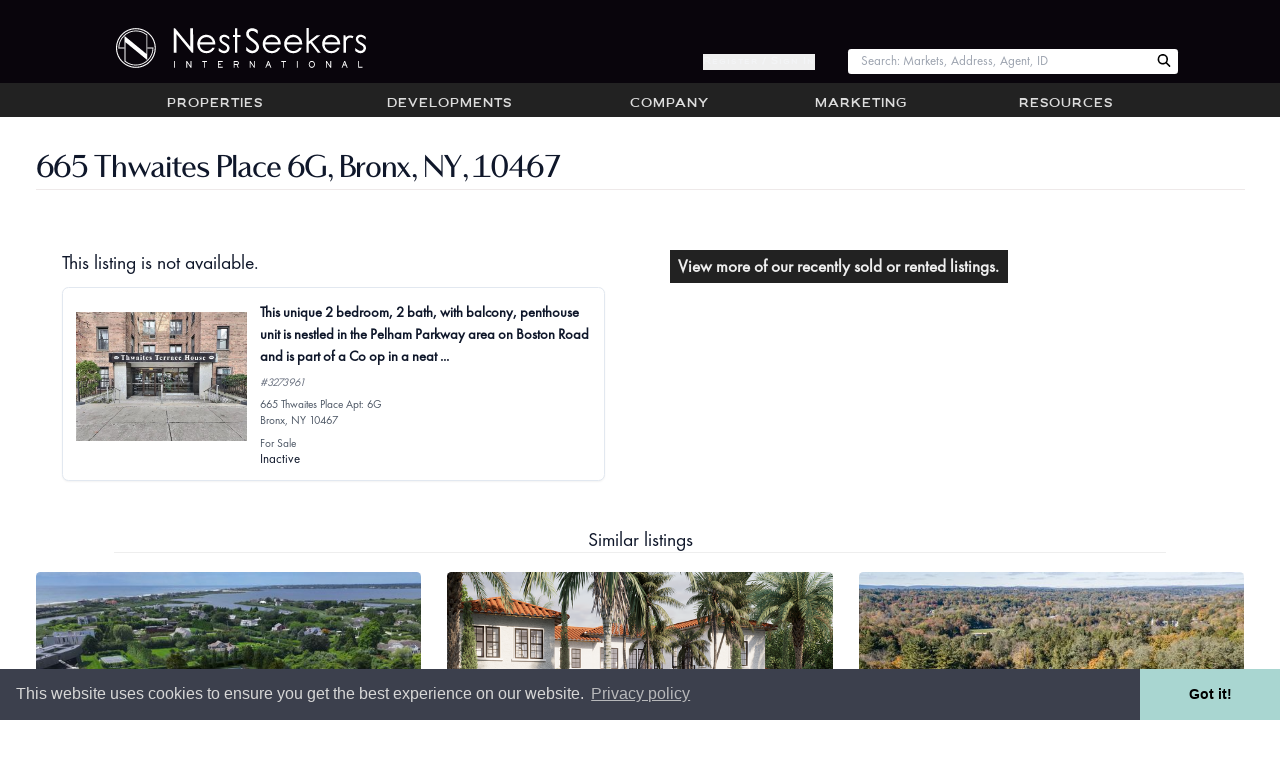

--- FILE ---
content_type: text/html; charset=utf-8
request_url: https://www.nestseekers.com/3273961/665-thwaites-place-6g-bronx-ny-10467-this-unique-2-bedroom-2
body_size: 11208
content:
<!doctype html>
<html class="no-js wf-loading"
  lang="en-us" xml:lang="en-us"
  id="ng-app" ng-app="public" ng-strict-di data-theme="light"
  xmlns:og="https://ogp.me/ns#">
<head>


  
<script>(function (w, d, s, l, i) {
    w[l] = w[l] || []; w[l].push({
      'gtm.start':
        new Date().getTime(), event: 'gtm.js'
    }); var f = d.getElementsByTagName(s)[0],
      j = d.createElement(s), dl = l != 'dataLayer' ? '&l=' + l : ''; j.async = true; j.src =
        'https://www.googletagmanager.com/gtm.js?id=' + i + dl; f.parentNode.insertBefore(j, f);
  })(window, document, 'script', 'dataLayer', 'GTM-TGF95DS');
</script>



  <meta http-equiv="X-UA-Compatible" content="IE=edge">
  <meta charset="utf-8">
  <meta name="viewport" content="width=device-width, initial-scale=1.0,maximum-scale=1.0, user-scalable=no">
  <meta name="referrer" content="unsafe-url">
  

  <meta name="copyright" content="&copy; 2002-2026 Nest Seekers LLC" />
  
  
  <link rel="search" type="application/opensearchdescription+xml" href="/opensearch.xml" title="Search Nest Seekers" />
  <meta name="alexaVerifyID" content="HyMSdbI3AMYXqA9Sz4ZmpxXQkZ4" />
  <link rel="shortcut icon" href="https://www.nestseekers.com/static/nestseekers/wwwimages/apple-touch-icon.png" />
  <link rel="apple-touch-icon" href="https://www.nestseekers.com/static/nestseekers/wwwimages/apple-touch-icon-57x57-precomposed.png" type="image/vnd.microsoft.icon" />
  <link rel="apple-touch-icon" sizes="72x72" href="https://www.nestseekers.com/static/nestseekers/wwwimages/apple-touch-icon-72x72-precomposed.png" type="image/vnd.microsoft.icon" />
  <link rel="apple-touch-icon" sizes="114x114" href="https://www.nestseekers.com/static/nestseekers/wwwimages/apple-touch-icon-114x114-precomposed.png" type="image/vnd.microsoft.icon" />
  <link rel="apple-touch-icon" sizes="120x120" href="https://www.nestseekers.com/static/nestseekers/wwwimages/apple-touch-icon-120x120-precomposed.png" type="image/vnd.microsoft.icon" />
  
  


  <title>665 Thwaites Place 6G, Bronx, NY, 10467 | Nest Seekers | Nest Seekers</title>


<style>.wf-loading p {visibility:hidden} [ng-cloak],.ng-cloak{display: none !important}</style>
<script src="https://ajax.googleapis.com/ajax/libs/webfont/1/webfont.js"></script>
<script src="https://cdnjs.cloudflare.com/polyfill/v3/polyfill.min.js?version=4.8.0"></script>
<script src="https://www.nestseekers.com/static/libs/htmx.min.2e713ba95db2.js" defer></script>
<script defer src="https://cdn.jsdelivr.net/npm/alpinejs@3.x.x/dist/cdn.min.js"></script>
<script type="text/javascript">
var h=document.documentElement;
(function(ua){var is=function(t){return ua.indexOf(t)>-1},g='gecko',w='webkit',s='safari',o='opera',m='mobile',b=[(!(/opera|webtv/i.test(ua))&&/msie\s(\d)/.test(ua))?('ie ie'+RegExp.$1):is('firefox/2')?g+' ff2':is('firefox/3.5')?g+' ff3 ff3_5':is('firefox/3.6')?g+' ff3 ff3_6':is('firefox/3')?g+' ff3':is('gecko/')?g:is('opera')?o+(/version\/(\d+)/.test(ua)?' '+o+RegExp.$1:(/opera(\s|\/)(\d+)/.test(ua)?' '+o+RegExp.$2:'')):is('chrome')?w+' chrome':is('applewebkit/')?w+' '+s+(/version\/(\d+)/.test(ua)?' '+s+RegExp.$1:''):is('mozilla/')?g:'',is('j2me')?m+' j2me':is('iphone')?m+' iphone':is('ipod')?m+' ipod':is('ipad')?m+' ipad':is('mac')?'mac':is('darwin')?'mac':is('win')?'win'+(is('windows nt 6.0')?' vista':''):is('freebsd')?'freebsd':(is('x11')||is('linux'))?'linux':'']; c = b.join(' '); h.className += ' '+c;})((navigator.userAgent||'Win32').toLowerCase());
if(typeof WebFont !== 'undefined') {
  WebFont.load({google:{families: ['Roboto']}});
} else {
  h.className = h.className.replace(/wf-loading/,'wf-loaded');
}
h.className = h.className.replace(/no-js/,'js');
window.jsready=[];
</script>
  <script src="/static/nestseekers/webpack-inline-manifest-ceda58acee85ece07193-3.js" ></script>
<script src="/static/nestseekers/screen-ca34a3a62bb21964c6da-3.js" ></script>
<link href="/static/nestseekers/screen-de5df8f39493bb0ffa60-3.css" rel="stylesheet" />
  


</head>
<body id="body" data-version="7e4cb4"   class="min-h-screen ">

  
<noscript><iframe src="https://www.googletagmanager.com/ns.html?id=GTM-TGF95DS" height="0" width="0" style="display:none;visibility:hidden"></iframe></noscript>


<div class="body-wrap layout-default">



<header>
  <div class="header__w md:pt-6 md:pb-1">
    <a href="/" title="Nest Seekers Real Estate" class="header__logo md:my-1">
      <div class="header__brand-text">Nest Seekers International</div>
      <img src="https://www.nestseekers.com/static/nestseekers/wwwimages/nslogos/ns-horizontal-logo-unstyled.9b8b959abab5.svg"
        alt="Nest Seekers International"
        width="250"
        height="50"
        class="py-1 header__logo-img md:ml-8 md:py-0 print:mb-4 print:[filter:none] [filter:brightness(0)_invert(1)]" />
    </a>
    <button type="button" aria-pressed="false" aria-label="Menu" class="header__btn header__toggle-menu print:hidden" toggle-menu><span class="fa fa-angle-double-down" aria-hidden="true"></span></button>
    <button type="button" aria-pressed="false" aria-label="Edit" class="header__btn header__toggle-tools print:hidden nsan-toggle-fade hidden" toggle-object-tools><span class="fa fa-cog"></span></button>
    <div class="header__login print:hidden md:block hidden">
      <button type="button"
          class="hide-if-is-user daisy-button hover:text-white hover:font-semibold text-gray-100 cursor-pointer"
          hx-get="/MyNest/sign_up_modal"
          hx-target="#modal-content"
          hx-swap="innerHTML">
        Register / Sign In
      </button>
      <a href="/home" class="show-if-is-user" aria-label="Account Home"><i class="fa fa-home"></i></a>
      <a href="/accounts/login/" class="hidden" aria-label="Log in">Log in</a>
    </div>
    <div class="header__qs print:hidden">
      
<div data-react-portal="NavBarSearch" class="" data-props="{}">
  
        <form action="/properties/quicksearch" method="get" class="no-js-content header__search-form m-0"><input type="search" class="header__search m-0" size="12" name="search" id="search" placeholder="Enter Web ID or Street" /></form>
      
</div>

    </div>
  </div>
</header>




<div id="main-menu" class="navbar print:hidden md:block hidden">
  <nav class="navbar-inner" role="navigation">
    
      <ul class="nav"><li open-menu="properties"><a href="/Properties/" class="nb__a">Properties</a></li><li open-menu="developments"><a href="/NewDevelopments/" class="nb__a">Developments</a></li><li open-menu="company"><a href="/Company/" class="nb__a">Company</a></li><li open-menu="marketing"><a href="/Marketing/" class="nb__a">Marketing</a></li><li open-menu="resources"><a href="/Services/" class="nb__a">Resources</a></li></ul>

      <div id="properties_nav" class="properties-nav hidden"><div><strong><a href="/Properties/" >Properties</a></strong><ul><li><a href="/NewDevelopments/">Developments</a></li><li><a href="/Properties/UltraLuxury/">Ultra Luxury</a></li><li><a href="/Properties/Featured/">Featured</a></li><li><a href="/Commercial/">Commercial</a></li><li><a href="/Sales/international/">International</a></li></ul></div><div><strong><a href="/Sales/manhattan/" >Manhattan</a></strong><ul><li><a href="/Sales/manhattan/">Sales</a></li><li><a href="/Rentals/manhattan/">Rentals</a></li><li><a href="/OpenHouses/manhattan">Open Houses</a></li></ul></div><div><strong><a href="/Sales/hamptons/" >Hamptons</a></strong><ul><li><a href="/Sales/hamptons/">Sales</a></li><li><a href="/Rentals/hamptons/">Rentals</a></li><li><a href="/ForSale/land/hamptons/">Land for sale</a></li><li><a href="/OpenHouses/hamptons">Open Houses</a></li></ul></div><div><strong><a href="/Sales/los-angeles/" >Los Angeles</a></strong><ul><li><a href="/Sales/los-angeles/">Sales</a></li><li><a href="/Rentals/los-angeles/">Rentals</a></li><li><a href="/OpenHouses/los-angeles">Open Houses</a></li></ul></div><div><strong><a href="/Sales/united-kingdom/" >United Kingdom</a></strong><ul><li><a href="/Sales/united-kingdom/">Sales</a></li><li><a href="/Rentals/united-kingdom/">Rentals</a></li><li><a href="/OpenHouses/united-kingdom">Open Houses</a></li></ul></div><div><strong><a href="/Sales/colorado/" >Colorado</a></strong><ul><li><a href="/Sales/colorado/">Sales</a></li><li><a href="/Rentals/colorado/">Rentals</a></li><li><a href="/OpenHouses/colorado">Open Houses</a></li></ul></div><div><strong><a href="/Sales/palm-beach/" >Palm Beach</a></strong><ul><li><a href="/Sales/palm-beach/">Sales</a></li><li><a href="/Rentals/palm-beach/">Rentals</a></li><li><a href="/OpenHouses/palm-beach">Open Houses</a></li></ul></div><div><strong><a href="/Sales/florida/" >Miami</a></strong><ul><li><a href="/Sales/florida/">Sales</a></li><li><a href="/Rentals/florida/">Rentals</a></li><li><a href="/OpenHouses/florida">Open Houses</a></li></ul></div><div><strong><a href="/Sales/brooklyn/" >Brooklyn</a></strong><ul><li><a href="/Sales/brooklyn/">Sales</a></li><li><a href="/Rentals/brooklyn/">Rentals</a></li><li><a href="/OpenHouses/brooklyn">Open Houses</a></li></ul></div><div><strong><a href="/Sales/new-jersey/" >New Jersey</a></strong><ul><li><a href="/Sales/new-jersey/">Sales</a></li><li><a href="/Rentals/new-jersey/">Rentals</a></li><li><a href="/OpenHouses/new-jersey">Open Houses</a></li></ul></div><div><strong><a href="/Sales/queens/" >LIC / Queens</a></strong><ul><li><a href="/Sales/queens/">Sales</a></li><li><a href="/Rentals/queens/">Rentals</a></li><li><a href="/OpenHouses/queens">Open Houses</a></li></ul></div><div><strong><a href="/Sales/gold-coast-li/" >Gold Coast LI</a></strong><ul><li><a href="/Sales/gold-coast-li/">Sales</a></li><li><a href="/Rentals/gold-coast-li/">Rentals</a></li><li><a href="/OpenHouses/gold-coast-li">Open Houses</a></li></ul></div><div><strong><a href="/Sales/connecticut/" >Connecticut</a></strong><ul><li><a href="/Sales/connecticut/">Sales</a></li><li><a href="/Rentals/connecticut/">Rentals</a></li><li><a href="/OpenHouses/connecticut">Open Houses</a></li></ul></div><div><strong><a href="/Sales/portugal/" >Portugal</a></strong><ul><li><a href="/Sales/portugal/">Sales</a></li><li><a href="/Rentals/portugal/">Rentals</a></li><li><a href="/OpenHouses/portugal">Open Houses</a></li></ul></div><div><strong><a href="/Sales/spain/" >Spain</a></strong><ul><li><a href="/Sales/spain/">Sales</a></li><li><a href="/Rentals/spain/">Rentals</a></li><li><a href="/OpenHouses/spain">Open Houses</a></li></ul></div><div><strong><a href="/Sales/caribbean-islands/" >Caribbean Islands</a></strong><ul><li><a href="/Sales/caribbean-islands/">Sales</a></li><li><a href="/Rentals/caribbean-islands/">Rentals</a></li><li><a href="/OpenHouses/caribbean-islands">Open Houses</a></li></ul></div><div><strong><a href="/Sales/france/" >France</a></strong><ul><li><a href="/Sales/france/">Sales</a></li><li><a href="/Rentals/france/">Rentals</a></li><li><a href="/OpenHouses/france">Open Houses</a></li></ul></div><div><strong><a href="/Sales/italy/" >Italy</a></strong><ul><li><a href="/Sales/italy/">Sales</a></li><li><a href="/Rentals/italy/">Rentals</a></li><li><a href="/OpenHouses/italy">Open Houses</a></li></ul></div><div><strong><a href="/Sales/mexico/" >Mexico</a></strong><ul><li><a href="/Sales/mexico/">Sales</a></li><li><a href="/Rentals/mexico/">Rentals</a></li><li><a href="/OpenHouses/mexico">Open Houses</a></li></ul></div><div><strong><a href="/Sales/greece/" >Greece</a></strong><ul><li><a href="/Sales/greece/">Sales</a></li><li><a href="/Rentals/greece/">Rentals</a></li><li><a href="/OpenHouses/greece">Open Houses</a></li></ul></div><div><strong><a href="/Sales/belgium/" >Belgium</a></strong><ul><li><a href="/Sales/belgium/">Sales</a></li><li><a href="/Rentals/belgium/">Rentals</a></li><li><a href="/OpenHouses/belgium">Open Houses</a></li></ul></div><div><strong><a href="/Sales/israel/" >Israel</a></strong><ul><li><a href="/Sales/israel/">Sales</a></li><li><a href="/Rentals/israel/">Rentals</a></li><li><a href="/OpenHouses/israel">Open Houses</a></li></ul></div><div><strong><a href="/Sales/croatia/" >Croatia</a></strong><ul><li><a href="/Sales/croatia/">Sales</a></li><li><a href="/Rentals/croatia/">Rentals</a></li><li><a href="/OpenHouses/croatia">Open Houses</a></li></ul></div><div><strong><a href="/Sales/canada/" >Canada</a></strong><ul><li><a href="/Sales/canada/">Sales</a></li><li><a href="/Rentals/canada/">Rentals</a></li><li><a href="/OpenHouses/canada">Open Houses</a></li></ul></div><div><strong><a href="/Sales/dubai/" >Dubai</a></strong><ul><li><a href="/Sales/dubai/">Sales</a></li><li><a href="/Rentals/dubai/">Rentals</a></li><li><a href="/OpenHouses/dubai">Open Houses</a></li></ul></div><div><strong><a href="/Sales/bahamas/" >The Bahamas</a></strong><ul><li><a href="/Sales/bahamas/">Sales</a></li><li><a href="/Rentals/bahamas/">Rentals</a></li><li><a href="/OpenHouses/bahamas">Open Houses</a></li></ul></div><div><strong><a href="/Sales/southeast-asia/" >Southeast Asia</a></strong><ul><li><a href="/Sales/southeast-asia/">Sales</a></li><li><a href="/Rentals/southeast-asia/">Rentals</a></li><li><a href="/OpenHouses/southeast-asia">Open Houses</a></li></ul></div><div><strong><a href="/Sales/brazil/" >Brazil</a></strong><ul><li><a href="/Sales/brazil/">Sales</a></li><li><a href="/Rentals/brazil/">Rentals</a></li><li><a href="/OpenHouses/brazil">Open Houses</a></li></ul></div></div>
    
  </nav>
</div>
<div nav-sheet></div>




  
  




<div class="content-wrap">
  <div inside-top></div>
  <div class="ns-container flex flex-row flex-grow w-full">
    
    <main class="main userMenuContent flex-1">
      <div ng-view autoscroll></div>
      <div server-side-content class="server-side-content">
        
        
          
        
        
          
            <h1 class="title">665 Thwaites Place 6G, Bronx, NY, 10467</h1>
          
        
        

<div class="md:flex-row md:space-x-8 md:flex-nowrap flex flex-col flex-wrap">
  <div class="basis-8/12 p-8 rounded" id="result">
    <h3>This listing is not available.</h3>
    
<div class="md:flex-row md:space-x-4 md:space-y-0 flex flex-col w-full p-4 space-y-4 bg-white border rounded-lg shadow-sm">
  <div class="md:w-1/3 flex-shrink-0 w-full">
    
      <div class="responsive-img" style="height:150px"><img sizes="(min-width: 36em) 33.3vw, 100vw" srcset="https://images.nestseekers.com/_next/image?url=https://photos.nestseekers.com/Apt/tmptmpus63iw_6.jpeg&w=640&q=70 640w, https://images.nestseekers.com/_next/image?url=https://photos.nestseekers.com/Apt/tmptmpus63iw_6.jpeg&w=750&q=70 750w, https://images.nestseekers.com/_next/image?url=https://photos.nestseekers.com/Apt/tmptmpus63iw_6.jpeg&w=828&q=70 828w, https://images.nestseekers.com/_next/image?url=https://photos.nestseekers.com/Apt/tmptmpus63iw_6.jpeg&w=1080&q=70 1080w, https://images.nestseekers.com/_next/image?url=https://photos.nestseekers.com/Apt/tmptmpus63iw_6.jpeg&w=1200&q=70 1200w, https://images.nestseekers.com/_next/image?url=https://photos.nestseekers.com/Apt/tmptmpus63iw_6.jpeg&w=1920&q=70 1920w, https://images.nestseekers.com/_next/image?url=https://photos.nestseekers.com/Apt/tmptmpus63iw_6.jpeg&w=2048&q=70 2048w, https://images.nestseekers.com/_next/image?url=https://photos.nestseekers.com/Apt/tmptmpus63iw_6.jpeg&w=3840&q=70 3840w" src="https://images.nestseekers.com/_next/image?url=https://photos.nestseekers.com/Apt/tmptmpus63iw_6.jpeg&w=3840&q=70" decoding="async" class="object-contain" alt="This unique 2 bedroom, 2 bath, with balcony, penthouse unit is nestled in the Pelham Parkway area on Boston Road and is part of a Co op in a neat ..." loading="lazy" style="position: absolute;height: 100%;width: 100%;left: 0;top: 0;right: 0;bottom: 0" /></div>
    
  </div>
  <div class="flex-1 space-y-2">
    <div class="text-lg font-semibold">
      
      This unique 2 bedroom, 2 bath, with balcony, penthouse unit is nestled in the Pelham Parkway area on Boston Road and is part of a Co op in a neat ...
      
    </div>
    <div class="text-sm italic text-gray-500">#3273961</div>
    <div class="text-sm text-gray-600"><div>665 Thwaites Place Apt: 6G</div>
<div>Bronx, NY 10467</div></div>
    
    
    <div class="text-sm text-gray-600">For Sale</div>
    
    Inactive
  </div>
</div>
  </div>

  <p class=" basis-8/12 p-4">
    <a href="/Properties/DealsAndClosings/" class="actionLink">View more of our recently sold or rented listings.</a>
  </p>
</div>

<h3 class="new-chapter">Similar listings</h3>
 
<section
  class="sm:grid-cols-2 lg:grid-cols-3 sm:gap-6 lg:gap-8 grid grid-cols-1 gap-4"
>
  
  <article class="hover:shadow text-center rounded-md">
    <a href="https://www.nestseekers.com/3749885/114-rose-way-water-mill-ny-11976-located-at-114-rose-way" class="no-underline">
      <div class="w-full">
        <div class="responsive-img" style="height:244px"><img sizes="(min-width: 36em) 33.3vw, 100vw" srcset="https://images.nestseekers.com/_next/image?url=https://photos.nestseekers.com/Apt/tmptmpcmluwqek.jpg&w=640&q=70 640w, https://images.nestseekers.com/_next/image?url=https://photos.nestseekers.com/Apt/tmptmpcmluwqek.jpg&w=750&q=70 750w" src="https://images.nestseekers.com/_next/image?url=https://photos.nestseekers.com/Apt/tmptmpcmluwqek.jpg&w=750&q=70" decoding="async" class="rounded-md object-cover" alt="Contemporary New Construction South of Highway" loading="lazy" style="position: absolute;height: 100%;width: 100%;left: 0;top: 0;right: 0;bottom: 0" /></div>
      </div>
      <div class="mx-1 my-2 font-bold leading-tight">
          Contemporary New Construction South of Highway
      </div>
      <div class="mx-1 my-2 leading-tight">$23,995,000</div>
    </a>
  </article>
  
  <article class="hover:shadow text-center rounded-md">
    <a href="https://www.nestseekers.com/3847410/221-monroe-west-palm-beach-fl-33405-6-bedroom-luxury-home-for-sale" class="no-underline">
      <div class="w-full">
        <div class="responsive-img" style="height:244px"><img sizes="(min-width: 36em) 33.3vw, 100vw" srcset="https://images.nestseekers.com/_next/image?url=https://photos.nestseekers.com/Apt/JOSE-TOMA-LEFT.png&w=640&q=70 640w, https://images.nestseekers.com/_next/image?url=https://photos.nestseekers.com/Apt/JOSE-TOMA-LEFT.png&w=750&q=70 750w" src="https://images.nestseekers.com/_next/image?url=https://photos.nestseekers.com/Apt/JOSE-TOMA-LEFT.png&w=750&q=70" decoding="async" class="rounded-md object-cover" alt="Historic Meets New Construction in this Luxury West Palm Beach Property" loading="lazy" style="position: absolute;height: 100%;width: 100%;left: 0;top: 0;right: 0;bottom: 0" /></div>
      </div>
      <div class="mx-1 my-2 font-bold leading-tight">
          Historic Meets New Construction in this Luxury West Palm Beach Property
      </div>
      <div class="mx-1 my-2 leading-tight">$9,800,000</div>
    </a>
  </article>
  
  <article class="hover:shadow text-center rounded-md">
    <a href="https://www.nestseekers.com/4082650/144-saddle-river-nj-07458-13-br-estate" class="no-underline">
      <div class="w-full">
        <div class="responsive-img" style="height:244px"><img sizes="(min-width: 36em) 33.3vw, 100vw" srcset="https://images.nestseekers.com/_next/image?url=https://photos.nestseekers.com/Apt/IMG_0269.JPG&w=640&q=70 640w, https://images.nestseekers.com/_next/image?url=https://photos.nestseekers.com/Apt/IMG_0269.JPG&w=750&q=70 750w" src="https://images.nestseekers.com/_next/image?url=https://photos.nestseekers.com/Apt/IMG_0269.JPG&w=750&q=70" decoding="async" class="rounded-md object-cover" alt="A REGAL MASTERPIECE IN SADDLE RIVER: LUXURY REDEFINED 35 MINUTES FROM MANHATTAN" loading="lazy" style="position: absolute;height: 100%;width: 100%;left: 0;top: 0;right: 0;bottom: 0" /></div>
      </div>
      <div class="mx-1 my-2 font-bold leading-tight">
          A REGAL MASTERPIECE IN SADDLE RIVER: LUXURY REDEFINED 35 MINUTES FROM MANHATTAN
      </div>
      <div class="mx-1 my-2 leading-tight">$25,000,000</div>
    </a>
  </article>
  
  <article class="hover:shadow text-center rounded-md">
    <a href="https://www.nestseekers.com/4078806/3716-los-angeles-ca-90068-5-br-house" class="no-underline">
      <div class="w-full">
        <div class="responsive-img" style="height:244px"><img sizes="(min-width: 36em) 33.3vw, 100vw" srcset="https://images.nestseekers.com/_next/image?url=https://photos.nestseekers.com/Apt/DJI_20241228165515_0042_D.jpg&w=640&q=70 640w, https://images.nestseekers.com/_next/image?url=https://photos.nestseekers.com/Apt/DJI_20241228165515_0042_D.jpg&w=750&q=70 750w" src="https://images.nestseekers.com/_next/image?url=https://photos.nestseekers.com/Apt/DJI_20241228165515_0042_D.jpg&w=750&q=70" decoding="async" class="rounded-md object-cover" alt="Multiview Modern Estate" loading="lazy" style="position: absolute;height: 100%;width: 100%;left: 0;top: 0;right: 0;bottom: 0" /></div>
      </div>
      <div class="mx-1 my-2 font-bold leading-tight">
          Multiview Modern Estate
      </div>
      <div class="mx-1 my-2 leading-tight">$6,450,000</div>
    </a>
  </article>
  
  <article class="hover:shadow text-center rounded-md">
    <a href="https://www.nestseekers.com/4214057/the-rushmore-80-riverside-boulevard-ph1b-manhattan-ny-10069-5-br" class="no-underline">
      <div class="w-full">
        <div class="responsive-img" style="height:244px"><img sizes="(min-width: 36em) 33.3vw, 100vw" srcset="https://images.nestseekers.com/_next/image?url=https://photos.nestseekers.com/Apt/Olesia-80-Riverside-Boulevard-PH-Living-room-2-0.jpg&w=640&q=70 640w, https://images.nestseekers.com/_next/image?url=https://photos.nestseekers.com/Apt/Olesia-80-Riverside-Boulevard-PH-Living-room-2-0.jpg&w=750&q=70 750w" src="https://images.nestseekers.com/_next/image?url=https://photos.nestseekers.com/Apt/Olesia-80-Riverside-Boulevard-PH-Living-room-2-0.jpg&w=750&q=70" decoding="async" class="rounded-md object-cover" alt="Sprawling FULL FLOOR PH Residence | 4 Exposures & Fireplace" loading="lazy" style="position: absolute;height: 100%;width: 100%;left: 0;top: 0;right: 0;bottom: 0" /></div>
      </div>
      <div class="mx-1 my-2 font-bold leading-tight">
          Sprawling FULL FLOOR PH Residence | 4 Exposures &amp; Fireplace
      </div>
      <div class="mx-1 my-2 leading-tight">$6,500,000</div>
    </a>
  </article>
  
  <article class="hover:shadow text-center rounded-md">
    <a href="https://www.nestseekers.com/5202618/17-manhattan-ny-10021-6br-townhouse" class="no-underline">
      <div class="w-full">
        <div class="responsive-img" style="height:244px"><img sizes="(min-width: 36em) 33.3vw, 100vw" srcset="https://images.nestseekers.com/_next/image?url=https://photos.nestseekers.com/Apt/2222-copy.png&w=640&q=70 640w, https://images.nestseekers.com/_next/image?url=https://photos.nestseekers.com/Apt/2222-copy.png&w=750&q=70 750w" src="https://images.nestseekers.com/_next/image?url=https://photos.nestseekers.com/Apt/2222-copy.png&w=750&q=70" decoding="async" class="rounded-md object-cover" alt="A Once-In-A-Generation Opportunity" loading="lazy" style="position: absolute;height: 100%;width: 100%;left: 0;top: 0;right: 0;bottom: 0" /></div>
      </div>
      <div class="mx-1 my-2 font-bold leading-tight">
          A Once-In-A-Generation Opportunity
      </div>
      <div class="mx-1 my-2 leading-tight">$24,700,000</div>
    </a>
  </article>
  
  <article class="hover:shadow text-center rounded-md">
    <a href="https://www.nestseekers.com/4790860/120-halsey-ln-bridgehampton-ny-11932-introducing-a-oneofakind" class="no-underline">
      <div class="w-full">
        <div class="responsive-img" style="height:244px"><img sizes="(min-width: 36em) 33.3vw, 100vw" srcset="https://images.nestseekers.com/_next/image?url=https://photos.nestseekers.com/Apt/tmptmpux6m0zv0.jpg&w=640&q=70 640w, https://images.nestseekers.com/_next/image?url=https://photos.nestseekers.com/Apt/tmptmpux6m0zv0.jpg&w=750&q=70 750w" src="https://images.nestseekers.com/_next/image?url=https://photos.nestseekers.com/Apt/tmptmpux6m0zv0.jpg&w=750&q=70" decoding="async" class="rounded-md object-cover" alt="14,000+ Sq Ft New Construction South of Highway in Bridgehampton" loading="lazy" style="position: absolute;height: 100%;width: 100%;left: 0;top: 0;right: 0;bottom: 0" /></div>
      </div>
      <div class="mx-1 my-2 font-bold leading-tight">
          14,000+ Sq Ft New Construction South of Highway in Bridgehampton
      </div>
      <div class="mx-1 my-2 leading-tight">$24,995,000</div>
    </a>
  </article>
  
  <article class="hover:shadow text-center rounded-md">
    <a href="https://www.nestseekers.com/2012021/677-mecox-rd-water-mill-ny-11976-located-far-south-of-the" class="no-underline">
      <div class="w-full">
        <div class="responsive-img" style="height:244px"><img sizes="(min-width: 36em) 33.3vw, 100vw" srcset="https://images.nestseekers.com/_next/image?url=https://photos.nestseekers.com/Apt/tmptmppyyuk7dt.jpg&w=640&q=70 640w, https://images.nestseekers.com/_next/image?url=https://photos.nestseekers.com/Apt/tmptmppyyuk7dt.jpg&w=750&q=70 750w" src="https://images.nestseekers.com/_next/image?url=https://photos.nestseekers.com/Apt/tmptmppyyuk7dt.jpg&w=750&q=70" decoding="async" class="rounded-md object-cover" alt="Watermill South New Construction, Farm, Bay and Ocean Views" loading="lazy" style="position: absolute;height: 100%;width: 100%;left: 0;top: 0;right: 0;bottom: 0" /></div>
      </div>
      <div class="mx-1 my-2 font-bold leading-tight">
          Watermill South New Construction, Farm, Bay and Ocean Views
      </div>
      <div class="mx-1 my-2 leading-tight">$29,995,000</div>
    </a>
  </article>
  
</section>



<div class="mt-4">

<div class="jump-off flex flex-wrap">

  <div class="region" style="background-image: linear-gradient(rgba(0, 0, 0, 0.30), rgba(0, 0, 0, 0.30)), url(https://media.nestseekers.com/images/manhattan_ehOy3hl.jpg)">
    <div class="text-2xl text-center"><a href="/Sales/manhattan/"><div><span class="text-white font-bold">Manhattan</span></div></a></div>
    <div class="actions"><ul>
      
        <li><a href="/Sales/manhattan/" class="underline text-base">Sales</a></li>
      
        <li><a href="/Rentals/manhattan/" class="underline text-base">Rentals</a></li>
      
        <li><a href="/OpenHouses/manhattan" class="underline text-base">Open Houses</a></li>
      
    </ul></div>
  </div>

  <div class="region" style="background-image: linear-gradient(rgba(0, 0, 0, 0.30), rgba(0, 0, 0, 0.30)), url(https://media.nestseekers.com/images/thehamptons.jpg)">
    <div class="text-2xl text-center"><a href="/Sales/hamptons/"><div><span class="text-white font-extralight">The</span></div><div><span class="text-white font-bold">Hamptons</span></div></a></div>
    <div class="actions"><ul>
      
        <li><a href="/Sales/hamptons/" class="underline text-base">Sales</a></li>
      
        <li><a href="/Rentals/hamptons/" class="underline text-base">Rentals</a></li>
      
        <li><a href="/OpenHouses/hamptons" class="underline text-base">Open Houses</a></li>
      
    </ul></div>
  </div>

  <div class="region" style="background-image: linear-gradient(rgba(0, 0, 0, 0.30), rgba(0, 0, 0, 0.30)), url(https://media.nestseekers.com/images/losangeles.jpg)">
    <div class="text-2xl text-center"><a href="/Sales/los-angeles/"><div><span class="text-white font-extralight">Los </span><span class="text-white font-bold">Angeles</span></div></a></div>
    <div class="actions"><ul>
      
        <li><a href="/Sales/los-angeles/" class="underline text-base">Sales</a></li>
      
        <li><a href="/Rentals/los-angeles/" class="underline text-base">Rentals</a></li>
      
        <li><a href="/OpenHouses/los-angeles" class="underline text-base">Open Houses</a></li>
      
    </ul></div>
  </div>

  <div class="region" style="background-image: linear-gradient(rgba(0, 0, 0, 0.30), rgba(0, 0, 0, 0.30)), url(https://media.nestseekers.com/images/LONDON.jpeg)">
    <div class="text-2xl text-center"><a href="/Sales/united-kingdom/"><div><span class="text-white font-bold">United Kingdom</span></div></a></div>
    <div class="actions"><ul>
      
        <li><a href="/Sales/united-kingdom/" class="underline text-base">Sales</a></li>
      
        <li><a href="/Rentals/united-kingdom/" class="underline text-base">Rentals</a></li>
      
        <li><a href="/OpenHouses/united-kingdom" class="underline text-base">Open Houses</a></li>
      
    </ul></div>
  </div>

  <div class="region" style="background-image: linear-gradient(rgba(0, 0, 0, 0.30), rgba(0, 0, 0, 0.30)), url(https://media.nestseekers.com/images/palmbeach.jpg)">
    <div class="text-2xl text-center"><a href="/Sales/palm-beach/"><div><span class="text-white font-bold">Palm Beach</span></div></a></div>
    <div class="actions"><ul>
      
        <li><a href="/Sales/palm-beach/" class="underline text-base">Sales</a></li>
      
        <li><a href="/Rentals/palm-beach/" class="underline text-base">Rentals</a></li>
      
        <li><a href="/OpenHouses/palm-beach" class="underline text-base">Open Houses</a></li>
      
    </ul></div>
  </div>

  <div class="region" style="background-image: linear-gradient(rgba(0, 0, 0, 0.30), rgba(0, 0, 0, 0.30)), url(https://media.nestseekers.com/images/miami-florida.jpg)">
    <div class="text-2xl text-center"><a href="/Sales/florida/"><div><span class="text-white font-bold">Miami</span></div></a></div>
    <div class="actions"><ul>
      
        <li><a href="/Sales/florida/" class="underline text-base">Sales</a></li>
      
        <li><a href="/Rentals/florida/" class="underline text-base">Rentals</a></li>
      
        <li><a href="/OpenHouses/florida" class="underline text-base">Open Houses</a></li>
      
    </ul></div>
  </div>

  <div class="region" style="background-image: linear-gradient(rgba(0, 0, 0, 0.30), rgba(0, 0, 0, 0.30)), url(https://media.nestseekers.com/images/brooklyn_Q9PSs6d.jpg)">
    <div class="text-2xl text-center"><a href="/Sales/brooklyn/"><div><span class="text-white font-bold">Brooklyn</span></div></a></div>
    <div class="actions"><ul>
      
        <li><a href="/Sales/brooklyn/" class="underline text-base">Sales</a></li>
      
        <li><a href="/Rentals/brooklyn/" class="underline text-base">Rentals</a></li>
      
        <li><a href="/OpenHouses/brooklyn" class="underline text-base">Open Houses</a></li>
      
    </ul></div>
  </div>

  <div class="region" style="background-image: linear-gradient(rgba(0, 0, 0, 0.30), rgba(0, 0, 0, 0.30)), url(https://media.nestseekers.com/images/newjersey.jpg)">
    <div class="text-2xl text-center"><a href="/Sales/new-jersey/"><div><span class="text-white font-extralight">New </span><span class="text-white font-bold">Jersey</span></div></a></div>
    <div class="actions"><ul>
      
        <li><a href="/Sales/new-jersey/" class="underline text-base">Sales</a></li>
      
        <li><a href="/Rentals/new-jersey/" class="underline text-base">Rentals</a></li>
      
        <li><a href="/OpenHouses/new-jersey" class="underline text-base">Open Houses</a></li>
      
    </ul></div>
  </div>

  <div class="region" style="background-image: linear-gradient(rgba(0, 0, 0, 0.30), rgba(0, 0, 0, 0.30)), url(https://media.nestseekers.com/images/longislandcity.jpg)">
    <div class="text-2xl text-center"><a href="/Sales/queens/"><div><span class="text-white font-bold">Long Island</span></div><div><span class="text-white font-extralight">City</span></div></a></div>
    <div class="actions"><ul>
      
        <li><a href="/Sales/queens/" class="underline text-base">Sales</a></li>
      
        <li><a href="/Rentals/queens/" class="underline text-base">Rentals</a></li>
      
        <li><a href="/OpenHouses/queens" class="underline text-base">Open Houses</a></li>
      
    </ul></div>
  </div>

  <div class="region" style="background-image: linear-gradient(rgba(0, 0, 0, 0.30), rgba(0, 0, 0, 0.30)), url(https://media.nestseekers.com/images/goldcoast-longisland.jpg)">
    <div class="text-2xl text-center"><a href="/Sales/gold-coast-li/"><div><span class="text-white font-bold">Gold Coast</span></div><div><span class="text-white font-extralight">Long Island</span></div></a></div>
    <div class="actions"><ul>
      
        <li><a href="/Sales/gold-coast-li/" class="underline text-base">Sales</a></li>
      
        <li><a href="/Rentals/gold-coast-li/" class="underline text-base">Rentals</a></li>
      
        <li><a href="/OpenHouses/gold-coast-li" class="underline text-base">Open Houses</a></li>
      
    </ul></div>
  </div>

  <div class="region" style="background-image: linear-gradient(rgba(0, 0, 0, 0.30), rgba(0, 0, 0, 0.30)), url(https://media.nestseekers.com/images/connecticut-image.jpg)">
    <div class="text-2xl text-center"><a href="/Sales/connecticut/"><div><span class="text-white font-bold">Connecticut</span></div></a></div>
    <div class="actions"><ul>
      
        <li><a href="/Sales/connecticut/" class="underline text-base">Sales</a></li>
      
        <li><a href="/Rentals/connecticut/" class="underline text-base">Rentals</a></li>
      
        <li><a href="/OpenHouses/connecticut" class="underline text-base">Open Houses</a></li>
      
    </ul></div>
  </div>

  <div class="region" style="background-image: linear-gradient(rgba(0, 0, 0, 0.30), rgba(0, 0, 0, 0.30)), url(https://media.nestseekers.com/images/portugal.jpg)">
    <div class="text-2xl text-center"><a href="/Sales/portugal/"><div><span class="text-white font-bold">Portugal</span></div></a></div>
    <div class="actions"><ul>
      
        <li><a href="/Sales/portugal/" class="underline text-base">Sales</a></li>
      
        <li><a href="/Rentals/portugal/" class="underline text-base">Rentals</a></li>
      
        <li><a href="/OpenHouses/portugal" class="underline text-base">Open Houses</a></li>
      
    </ul></div>
  </div>

  <div class="region" style="background-image: linear-gradient(rgba(0, 0, 0, 0.30), rgba(0, 0, 0, 0.30)), url(https://media.nestseekers.com/images/spain.jpg)">
    <div class="text-2xl text-center"><a href="/Sales/spain/"><div><span class="text-white font-bold">Spain</span></div></a></div>
    <div class="actions"><ul>
      
        <li><a href="/Sales/spain/" class="underline text-base">Sales</a></li>
      
        <li><a href="/Rentals/spain/" class="underline text-base">Rentals</a></li>
      
        <li><a href="/OpenHouses/spain" class="underline text-base">Open Houses</a></li>
      
    </ul></div>
  </div>

  <div class="region" style="background-image: linear-gradient(rgba(0, 0, 0, 0.30), rgba(0, 0, 0, 0.30)), url(https://media.nestseekers.com/images/british-virgin-islands.jpg)">
    <div class="text-2xl text-center"><a href="/Sales/caribbean-islands/"><div><span class="text-white font-bold">Caribbean Islands</span></div></a></div>
    <div class="actions"><ul>
      
        <li><a href="/Sales/caribbean-islands/" class="underline text-base">Sales</a></li>
      
        <li><a href="/Rentals/caribbean-islands/" class="underline text-base">Rentals</a></li>
      
        <li><a href="/OpenHouses/caribbean-islands" class="underline text-base">Open Houses</a></li>
      
    </ul></div>
  </div>

  <div class="region" style="background-image: linear-gradient(rgba(0, 0, 0, 0.30), rgba(0, 0, 0, 0.30)), url(https://media.nestseekers.com/images/FRANCE.jpg)">
    <div class="text-2xl text-center"><a href="/Sales/france/"><div><span class="text-white font-bold">France</span></div></a></div>
    <div class="actions"><ul>
      
        <li><a href="/Sales/france/" class="underline text-base">Sales</a></li>
      
        <li><a href="/Rentals/france/" class="underline text-base">Rentals</a></li>
      
        <li><a href="/OpenHouses/france" class="underline text-base">Open Houses</a></li>
      
    </ul></div>
  </div>

  <div class="region" style="background-image: linear-gradient(rgba(0, 0, 0, 0.30), rgba(0, 0, 0, 0.30)), url(https://media.nestseekers.com/images/ITALY.jpg)">
    <div class="text-2xl text-center"><a href="/Sales/italy/"><div><span class="text-white font-bold">Italy</span></div></a></div>
    <div class="actions"><ul>
      
        <li><a href="/Sales/italy/" class="underline text-base">Sales</a></li>
      
        <li><a href="/Rentals/italy/" class="underline text-base">Rentals</a></li>
      
        <li><a href="/OpenHouses/italy" class="underline text-base">Open Houses</a></li>
      
    </ul></div>
  </div>

  <div class="region" style="background-image: linear-gradient(rgba(0, 0, 0, 0.30), rgba(0, 0, 0, 0.30)), url(https://media.nestseekers.com/images/mexico-mobile.jpeg)">
    <div class="text-2xl text-center"><a href="/Sales/mexico/"><div><span class="text-white font-bold">Mexico</span></div></a></div>
    <div class="actions"><ul>
      
        <li><a href="/Sales/mexico/" class="underline text-base">Sales</a></li>
      
        <li><a href="/Rentals/mexico/" class="underline text-base">Rentals</a></li>
      
        <li><a href="/OpenHouses/mexico" class="underline text-base">Open Houses</a></li>
      
    </ul></div>
  </div>

  <div class="region" style="background-image: linear-gradient(rgba(0, 0, 0, 0.30), rgba(0, 0, 0, 0.30)), url(https://media.nestseekers.com/images/greece-prp.jpg)">
    <div class="text-2xl text-center"><a href="/Sales/greece/"><div><span class="text-white font-bold">Greece</span></div></a></div>
    <div class="actions"><ul>
      
        <li><a href="/Sales/greece/" class="underline text-base">Sales</a></li>
      
        <li><a href="/Rentals/greece/" class="underline text-base">Rentals</a></li>
      
        <li><a href="/OpenHouses/greece" class="underline text-base">Open Houses</a></li>
      
    </ul></div>
  </div>

  <div class="region" style="background-image: linear-gradient(rgba(0, 0, 0, 0.30), rgba(0, 0, 0, 0.30)), url(https://media.nestseekers.com/images/Belgium-mobile.jpg)">
    <div class="text-2xl text-center"><a href="/Sales/belgium/"><div><span class="text-white font-bold">Belgium</span></div></a></div>
    <div class="actions"><ul>
      
        <li><a href="/Sales/belgium/" class="underline text-base">Sales</a></li>
      
        <li><a href="/Rentals/belgium/" class="underline text-base">Rentals</a></li>
      
        <li><a href="/OpenHouses/belgium" class="underline text-base">Open Houses</a></li>
      
    </ul></div>
  </div>

  <div class="region" style="background-image: linear-gradient(rgba(0, 0, 0, 0.30), rgba(0, 0, 0, 0.30)), url(https://www.nestseekers.com/static/nestseekers/wwwimages/emails/spacer.325472601571.gif)">
    <div class="text-2xl text-center"><a href="/Sales/israel/"><div><span class="text-white font-bold">Israel</span></div></a></div>
    <div class="actions"><ul>
      
        <li><a href="/Sales/israel/" class="underline text-base">Sales</a></li>
      
        <li><a href="/Rentals/israel/" class="underline text-base">Rentals</a></li>
      
        <li><a href="/OpenHouses/israel" class="underline text-base">Open Houses</a></li>
      
    </ul></div>
  </div>

  <div class="region" style="background-image: linear-gradient(rgba(0, 0, 0, 0.30), rgba(0, 0, 0, 0.30)), url(https://media.nestseekers.com/images/Toronto.jpg)">
    <div class="text-2xl text-center"><a href="/Sales/canada/"><div><span class="text-white font-bold">Canada</span></div></a></div>
    <div class="actions"><ul>
      
        <li><a href="/Sales/canada/" class="underline text-base">Sales</a></li>
      
        <li><a href="/Rentals/canada/" class="underline text-base">Rentals</a></li>
      
        <li><a href="/OpenHouses/canada" class="underline text-base">Open Houses</a></li>
      
    </ul></div>
  </div>

  <div class="region" style="background-image: linear-gradient(rgba(0, 0, 0, 0.30), rgba(0, 0, 0, 0.30)), url(https://media.nestseekers.com/images/Dubai-p.jpg)">
    <div class="text-2xl text-center"><a href="/Sales/dubai/"><div><span class="text-white font-bold">Dubai</span></div></a></div>
    <div class="actions"><ul>
      
        <li><a href="/Sales/dubai/" class="underline text-base">Sales</a></li>
      
        <li><a href="/Rentals/dubai/" class="underline text-base">Rentals</a></li>
      
        <li><a href="/OpenHouses/dubai" class="underline text-base">Open Houses</a></li>
      
    </ul></div>
  </div>

  <div class="region" style="background-image: linear-gradient(rgba(0, 0, 0, 0.30), rgba(0, 0, 0, 0.30)), url(https://media.nestseekers.com/images/shutterstock_2618513531.jpg)">
    <div class="text-2xl text-center"><a href="/Sales/bahamas/"><div><span class="text-white font-bold">The Bahamas</span></div></a></div>
    <div class="actions"><ul>
      
        <li><a href="/Sales/bahamas/" class="underline text-base">Sales</a></li>
      
        <li><a href="/Rentals/bahamas/" class="underline text-base">Rentals</a></li>
      
        <li><a href="/OpenHouses/bahamas" class="underline text-base">Open Houses</a></li>
      
    </ul></div>
  </div>

  <div class="region" style="background-image: linear-gradient(rgba(0, 0, 0, 0.30), rgba(0, 0, 0, 0.30)), url(https://media.nestseekers.com/images/shutterstock_2509260515.jpg)">
    <div class="text-2xl text-center"><a href="/Sales/southeast-asia/"><div><span class="text-white font-bold">Southeast Asia</span></div></a></div>
    <div class="actions"><ul>
      
        <li><a href="/Sales/southeast-asia/" class="underline text-base">Sales</a></li>
      
        <li><a href="/Rentals/southeast-asia/" class="underline text-base">Rentals</a></li>
      
        <li><a href="/OpenHouses/southeast-asia" class="underline text-base">Open Houses</a></li>
      
    </ul></div>
  </div>

  <div class="region" style="background-image: linear-gradient(rgba(0, 0, 0, 0.30), rgba(0, 0, 0, 0.30)), url(https://www.nestseekers.com/static/nestseekers/wwwimages/emails/spacer.325472601571.gif)">
    <div class="text-2xl text-center"><a href="/Sales/brazil/"><div><span class="text-white font-bold">Brazil</span></div></a></div>
    <div class="actions"><ul>
      
        <li><a href="/Sales/brazil/" class="underline text-base">Sales</a></li>
      
        <li><a href="/Rentals/brazil/" class="underline text-base">Rentals</a></li>
      
        <li><a href="/OpenHouses/brazil" class="underline text-base">Open Houses</a></li>
      
    </ul></div>
  </div>

  <div class="region" style="background-image: linear-gradient(rgba(0, 0, 0, 0.30), rgba(0, 0, 0, 0.30)), url(https://media.nestseekers.com/images/international.jpg)">
    <div class="text-2xl text-center"><a href="/Sales/international/"><div><span class="text-white font-bold">International</span></div></a></div>
    <div class="actions"><ul>
      
        <li><a href="/Sales/international/" class="underline text-base">Sales</a></li>
      
        <li><a href="/Rentals/international/" class="underline text-base">Rentals</a></li>
      
        <li><a href="/OpenHouses/international" class="underline text-base">Open Houses</a></li>
      
    </ul></div>
  </div>

  <div class="region" style="background-image: linear-gradient(rgba(0, 0, 0, 0.30), rgba(0, 0, 0, 0.30)), url(https://www.nestseekers.com/static/nestseekers/wwwimages/emails/spacer.325472601571.gif)">
    <div class="text-2xl text-center"><a href="/Sales/boston-massachusetts/"><div><span class="text-white font-bold">Boston, Massachusetts</span></div></a></div>
    <div class="actions"><ul>
      
        <li><a href="/Sales/boston-massachusetts/" class="underline text-base">Sales</a></li>
      
        <li><a href="/Rentals/boston-massachusetts/" class="underline text-base">Rentals</a></li>
      
        <li><a href="/OpenHouses/boston-massachusetts" class="underline text-base">Open Houses</a></li>
      
    </ul></div>
  </div>

  <div class="region" style="background-image: linear-gradient(rgba(0, 0, 0, 0.30), rgba(0, 0, 0, 0.30)), url(https://www.nestseekers.com/static/nestseekers/wwwimages/prop_page/commercial.db7364f3af35.jpg)">
    <div class="text-2xl text-center"><a href="/Commercial/"><div><span class="text-white font-bold">Commercial</span></div></a></div>
    <div class="actions"><ul>
      
        <li><a href="/Commercial/" class="underline text-base">Sales</a></li>
      
        <li><a href="/Commercial-lease/" class="underline text-base">Rentals</a></li>
      
    </ul></div>
  </div>

  <div class="region" style="background-image: linear-gradient(rgba(0, 0, 0, 0.30), rgba(0, 0, 0, 0.30)), url(https://www.nestseekers.com/static/nestseekers/wwwimages/prop_page/newdevelopments.6325edeeef53.jpg)">
    <div class="text-2xl text-center"><a href="/NewDevelopments/"><div><span class="text-white font-extralight">New</span></div><div><span class="text-white font-bold">Developments</span></div></a></div>
    <div class="actions"><ul>
      
    </ul></div>
  </div>

  <div class="region" style="background-image: linear-gradient(rgba(0, 0, 0, 0.30), rgba(0, 0, 0, 0.30)), url(https://www.nestseekers.com/static/nestseekers/wwwimages/prop_page/ultraluxury.259f376fdcf7.jpg)">
    <div class="text-2xl text-center"><a href="/Properties/UltraLuxury/"><div><span class="text-white font-bold">Ultra Luxury</span></div><div><span class="text-white font-extralight">Properties</span></div></a></div>
    <div class="actions"><ul>
      
    </ul></div>
  </div>

  <div class="region" style="background-image: linear-gradient(rgba(0, 0, 0, 0.30), rgba(0, 0, 0, 0.30)), url(https://www.nestseekers.com/static/nestseekers/wwwimages/prop_page/featuredproperties.03ec34ffc60b.jpg)">
    <div class="text-2xl text-center"><a href="/Properties/Featured/"><div><span class="text-white font-bold">Featured</span></div><div><span class="text-white font-extralight">Properties</span></div></a></div>
    <div class="actions"><ul>
      
    </ul></div>
  </div>

  <div class="region" style="background-image: linear-gradient(rgba(0, 0, 0, 0.30), rgba(0, 0, 0, 0.30)), url(https://www.nestseekers.com/static/nestseekers/wwwimages/prop_page/listyourhome.cf095d182dfe.jpg)">
    <div class="text-2xl text-center"><a href="/Marketing/Sellers"><div><span class="text-white font-bold">Sell</span></div><div><span class="text-white font-extralight">Your Home</span></div></a></div>
    <div class="actions"><ul>
      
    </ul></div>
  </div>

  <div class="region" style="background-image: linear-gradient(rgba(0, 0, 0, 0.30), rgba(0, 0, 0, 0.30)), url(https://www.nestseekers.com/static/nestseekers/wwwimages/prop_page/dreamhome.1d1228f6c7fc.jpg)">
    <div class="text-2xl text-center"><a href="/MyNest/DreamHome"><div><span class="text-white font-extralight">Find your</span></div><div><span class="text-white font-bold">Dream Home</span></div></a></div>
    <div class="actions"><ul>
      
    </ul></div>
  </div>

  <div class="region" style="background-image: linear-gradient(rgba(0, 0, 0, 0.30), rgba(0, 0, 0, 0.30)), url(https://www.nestseekers.com/static/nestseekers/wwwimages/prop_page/furnished.ccf2bb0ff5c6.jpg)">
    <div class="text-2xl text-center"><a href="/Properties/Furnished"><div><span class="text-white font-bold">Furnished</span></div><div><span class="text-white font-extralight">Housing</span></div></a></div>
    <div class="actions"><ul>
      
    </ul></div>
  </div>

</div>


</div>


      </div>
    </main>
  </div>
</div>


<footer class="md:mb-16 background-white break-inside-avoid flex flex-col items-center mb-4 space-y-4 border-t border-gray-900"><div class="max-w-7xl md:flex-row md:justify-between md:p-16 md:gap-0 flex flex-col justify-center w-full gap-4 p-4"><div class="md:justify-start flex justify-center flex-1"><a href="/" class="md:w-48 block w-24"><img
            title="Nest Seekers Real Estate"
            src="https://www.nestseekers.com/static/nestseekers/wwwimages/nslogos/ns-logo-ft.b594e3347837.svg"
            class="object-fill"
          /></a></div><div class="md:space-y-1 flex flex-col items-center flex-1 text-sm"><div class="font-semibold uppercase">505 Park Avenue, New York, NY 10022</div><div>+1 (212) 252-8772</div><div>+1 (800) 330-4906</div><div class="space-x-1"><a href="https://instagram.com/nestseekers" class="instagram"><i class="fab fa-instagram"></i></a><a href="https://linkedin.com/companies/nest-seekers-international" class="linkedin"><i class="fab fa-linkedin"></i></a><a href="https://twitter.com/nestseekers" class="x-twitter"><i class="fab fa-x-twitter"></i></a><a href="https://pinterest.com/nestseekers" class="pinterest"><i class="fab fa-pinterest"></i></a><a href="https://youtube.com/user/NestSeekersdotcom" class="youtube"><i class="fab fa-youtube"></i></a><a href="https://facebook.com/nestseekers" class="facebook"><i class="fab fa-facebook"></i></a></div></div><div class="md:justify-end flex justify-center flex-1"><div id="nsf"
  class="md:flex print:hidden flex-col p-0 m-0"
  hx-get="/MyNest/io/newsletter_subscribe"
  hx-trigger="focus from:#nsei once"
  hx-target="#nsf"
  hx-swap="outerHTML"
  ng-non-bindable
><div class="font-display-heading md:text-3xl mb-2 text-xl">JOIN OUR NEWSLETTER</div><div class="flex flex-col space-y-2"><div class="flex flex-row space-x-2"><input type="email" name="email" id="nsei"
        class="w-full max-w-md border rounded-sm shadow-none"
        placeholder="ENTER YOUR EMAIL" required autocomplete="email" /><button type="submit"
        class="hover:bg-gray-900 hover:border-gray-900 hover:text-white px-4 py-2 transition-colors ease-in-out border border-gray-500 rounded-sm">
        Subscribe
      </button></div></div></div></div></div><div class="max-w-7xl footer__site_nav md:flex hidden w-full px-16"><div class="properties-nav"><div class="container flex space-x-4"><div class="sn__h md:pb-1"><a href="/Properties/">Properties</a></div><div><a href="/Sales/manhattan/" class="sn__a">Manhattan</a><a href="/Sales/hamptons/" class="sn__a">Hamptons</a><a href="/Sales/los-angeles/" class="sn__a">Los Angeles</a><a href="/Sales/united-kingdom/" class="sn__a">United Kingdom</a><a href="/Sales/colorado/" class="sn__a">Colorado</a><a href="/Sales/palm-beach/" class="sn__a">Palm Beach</a><a href="/Sales/florida/" class="sn__a">Miami</a><a href="/Sales/brooklyn/" class="sn__a">Brooklyn</a><a href="/Sales/new-jersey/" class="sn__a">New Jersey</a><a href="/Sales/queens/" class="sn__a">LIC / Queens</a><a href="/Sales/gold-coast-li/" class="sn__a">Gold Coast LI</a><a href="/Sales/connecticut/" class="sn__a">Connecticut</a><a href="/Sales/portugal/" class="sn__a">Portugal</a><a href="/Sales/spain/" class="sn__a">Spain</a><a href="/Sales/caribbean-islands/" class="sn__a">Caribbean Islands</a><a href="/Sales/france/" class="sn__a">France</a><a href="/Sales/italy/" class="sn__a">Italy</a><a href="/Sales/mexico/" class="sn__a">Mexico</a><a href="/Sales/greece/" class="sn__a">Greece</a><a href="/Sales/belgium/" class="sn__a">Belgium</a><a href="/Sales/israel/" class="sn__a">Israel</a><a href="/Sales/croatia/" class="sn__a">Croatia</a><a href="/Sales/canada/" class="sn__a">Canada</a><a href="/Sales/dubai/" class="sn__a">Dubai</a><a href="/Sales/bahamas/" class="sn__a">The Bahamas</a><a href="/Sales/southeast-asia/" class="sn__a">Southeast Asia</a><a href="/Sales/brazil/" class="sn__a">Brazil</a></div></div></div><div id="developments_nav"><div class="container flex space-x-4"><div class="sn__h md:pb-1">Developments</div><div><a href="/NewDevelopmentsInProgress/" class="sn__a">In Progress</a><a href="/NewDevelopments/international/" class="sn__a">International</a><a href="/NewDevelopmentsCaseStudies/" class="sn__a">Case Studies</a><a href="/Marketing/Developers" class="sn__a">Development Marketing</a><a href="/NewDevelopments/new-york/" class="sn__a">New York</a><a href="/NewDevelopments/london/" class="sn__a">London</a><a href="/NewDevelopments/florida/" class="sn__a">Florida</a><a href="/NewDevelopments/new-jersey/" class="sn__a">New Jersey</a><a href="/NewDevelopments/los-angeles/" class="sn__a">Los Angeles</a><a href="/NewDevelopments/portugal/" class="sn__a">Portugal</a><a href="/NewDevelopments/italy/" class="sn__a">Italy</a><a href="/NewDevelopments/mexico/" class="sn__a">Mexico</a><a href="/NewDevelopments/israel/" class="sn__a">Tel Aviv</a><a href="/NewDevelopments/southeast-asia/" class="sn__a">Asia</a><a href="/NewDevelopments/maldives/" class="sn__a">Maldives</a></div></div></div><div id="company_nav"><div class="container flex space-x-4"><div class="sn__h md:pb-1">Company</div><div><a href="/Company/About/" class="sn__a">About</a><a href="/Company/People/" class="sn__a">People</a><a href="/careers/" class="sn__a">Careers</a><a href="/Company/Offices/" class="sn__a">Offices</a><a href="/Company/Press/" class="sn__a">Press Room</a><a href="/careers/" class="sn__a">Join Us</a><a href="/careers/jobs/" class="sn__a">Current Openings</a><a href="/Company/PrivacyPolicy/" class="sn__a">Privacy Policy</a></div></div></div><div id="marketing_nav"><div class="container flex space-x-4"><div class="sn__h md:pb-1">Marketing</div><div><a href="/Marketing/Sellers" class="sn__a">List your property</a><a href="/Marketing/Developers" class="sn__a">Projects &amp; Development</a><a href="/Marketing/Insights" class="sn__a">Insights</a><a href="/social-media/" class="sn__a">Social Media</a><a href="/media/" class="sn__a">Big Media</a><a href="/selling-the-hamptons/" class="sn__a">Selling The Hamptons</a><a href="/million-dollar-beach-house/" class="sn__a">Million Dollar Beach House</a><a href="/million-dollar-listing/" class="sn__a">Million Dollar Listing</a><a href="https://issuu.com/nestseekerspublications" class="sn__a">Publications</a></div></div></div><div id="resources_nav"><div class="container flex space-x-4"><div class="sn__h md:pb-1">Resources</div><div><a href="/Services/" class="sn__a">For Buyers</a><a href="/Services/" class="sn__a">For Sellers</a><a href="/Services/" class="sn__a">For Renters</a><a href="/Marketing/Developers" class="sn__a">For Developers</a><a href="/SportsAndEntertainment" class="sn__a">Sports &amp; Entertainment</a><a href="/Relocation/" class="sn__a">Corporate Relocation</a><a href="/Guides/" class="sn__a">Guides</a><a href="/Guides/Neighborhoods/" class="sn__a">Neighborhoods</a><a href="/Guides/Mortgages" class="sn__a">Mortgages and Finance</a><a href="/Guides/MarketReports/" class="sn__a">Market Reports</a></div></div></div></div><div class="max-w-7xl md:flex-row md:gap-5 md:text-lg flex flex-col items-center justify-center w-full font-bold"><a href="/Company/Offices/" class="">OFFICE LOCATIONS</a><a href="/Company/About/" class="">CONTACT</a><a href="/MyNest/terms-of-use" class="">TERMS OF USE</a><a href="/Company/PrivacyPolicy/" class="">PRIVACY POLICY</a></div><div class="max-w-7xl md:flex-row md:text-sm flex flex-col items-center justify-center w-full gap-3 text-xs uppercase"><ul class="footer__links"><li
      >Licensed Real Estate Broker <span class="md:inline block">NY, CA, FL, CT, NJ, CO, UK, PT, IT, FR,
      ES, BR</span></li
    ><li>Licensed Yacht Broker</li><li class="text-nowrap"
      >Tel: 800-330-4906</li
    ><li class="text-nowrap">&copy; 2002-2026 Nest Seekers LLC</li></ul></div><div class="max-w-7xl md:block print:hidden hidden w-full mt-12"></div><div class="quiet max-w-5xl px-4 text-xs text-center"><div>
      The Nest Seekers Beverly Hills office is owned by a subsidiary of Nest
      Seekers LLC. BRE# 01934785
    </div><div>
      AML Supervision Number Nest Seekers Europe Ltd - Ref - XXML00000120957
    </div><a
      href="https://www.nestseekers.com/static/nestseekers/wwwimages/legal-notices/Standard-Operating-Procedure-442-H.66efc4f2959d.pdf"
      target="_blank"
      class="hover:font-bold block"
      >Standard Operating Procedure §442-H</a><a
      href="https://www.nestseekers.com/static/nestseekers/wwwimages/legal-notices/UK-In-house-Compliants-Procedure-2024-PRS.fa3d9c0fb08a.pdf"
      target="_blank"
      class="hover:font-bold block"
      >UK In-house Complaints Procedure</a><a
      href="https://www.nestseekers.com/static/nestseekers/wwwimages/legal-notices/DCR-Model-Fair-Housing-Policy.991fcba0b3bf.pdf"
      target="_blank"
      class="hover:font-bold block"
      >New Jersey Model Fair Housing Policy</a><a
    href="https://www.nestseekers.com/static/nestseekers/wwwimages/legal-notices/Nest_Seekers_Europe_Ltd_Main_Certificate_Money_Shield-2025.862f723ada0d.pdf"
      target="_blank"
      class="hover:font-bold block"
      >Client Money Protection</a><a href="/MyNest/uk-fees" class="hover:font-bold block">UK Rental Fees Disclosure</a><img
      class="invert mx-auto"
      alt="The Property Ombudsman"
      src="https://www.nestseekers.com/static/nestseekers/wwwimages/logos/TPO_TSI_logos-grayscale.3dad5eeed623.png"
      loading="lazy"
      width="150"
    /><a href="https://www.nestseekers.com/static/nestseekers/wwwimages/pdf/nys-housing-and-anti-discrimination-notice_06.2024.5b3c38922b86.pdf"><img
        class="mx-auto"
        alt="Equal Housing Opportunity"
        src="https://www.nestseekers.com/static/nestseekers/wwwimages/logos/equal-housing-logo250.d911b55bf88b.png"
        loading="lazy"
        width="45"
      /></a></div></footer>


<div x-data="{ showModal: false }"
     x-show="showModal"
     x-on:keydown.escape.window="showModal = false"
     x-on:htmx:after-swap.window="if ($event.detail.target.id === 'modal-content') showModal = true"
     style="display: none; z-index:10000" 
     class="fixed inset-0 overflow-y-auto"
     aria-labelledby="modal-title"
     role="dialog"
     aria-modal="true">
  <div class="flex items-end justify-center min-h-screen px-4 pt-4 pb-20 text-center sm:block sm:p-0">
    
    <div x-show="showModal"
         x-transition:enter="ease-out duration-300"
         x-transition:enter-start="opacity-0"
         x-transition:enter-end="opacity-100"
         x-transition:leave="ease-in duration-200"
         x-transition:leave-start="opacity-100"
         x-transition:leave-end="opacity-0"
         x-on:click="showModal = false"
         class="fixed inset-0 transition-opacity bg-gray-500 bg-opacity-75"
         aria-hidden="true"></div>

    
    <span class="hidden sm:inline-block sm:align-middle sm:h-screen" aria-hidden="true">&#8203;</span>
    <div x-show="showModal"
         x-transition:enter="ease-out duration-300"
         x-transition:enter-start="opacity-0 translate-y-4 sm:translate-y-0 sm:scale-95"
         x-transition:enter-end="opacity-100 translate-y-0 sm:scale-100"
         x-transition:leave="ease-in duration-200"
         x-transition:leave-start="opacity-100 translate-y-0 sm:scale-100"
         x-transition:leave-end="opacity-0 translate-y-4 sm:translate-y-0 sm:scale-95"
         class="inline-block w-full max-w-3xl overflow-hidden text-left align-bottom transition-all transform bg-white rounded-lg shadow-xl sm:my-8 sm:align-middle">
      <div class="absolute top-0 right-0 pt-4 pr-4">
        <button @click="showModal = false" type="button" class="text-gray-400 bg-gray-200 rounded-md hover:text-gray-500 focus:outline-none focus:ring-2 focus:ring-offset-2 focus:ring-indigo-500">
          <span class="sr-only">Close</span>
          <svg class="w-6 h-6" xmlns="http://www.w3.org/2000/svg" fill="none" viewBox="0 0 24 24" stroke="currentColor" aria-hidden="true">
            <path stroke-linecap="round" stroke-linejoin="round" stroke-width="2" d="M6 18L18 6M6 6l12 12" />
          </svg>
        </button>
      </div>
      <div class="bg-blacks-800 p-4">
        <img
          src="https://www.nestseekers.com/static/nestseekers/wwwimages/nslogos/ns-horizontal-logo-wht.069763a89f2b.svg"
          loading="lazy"
          width="210"
          alt="Nest Seekers Logo"
        />
      </div>
      <div class="p-6 modal-body" id="modal-content">
        
        <div class="text-center">Loading...</div>
      </div>
    </div>
      <div class="p-4 h-3 modal-footer"></div>
  </div>
</div>



<script type="text/javascript" src="https://code.jquery.com/jquery-1.12.4.min.js"></script>
<script type="text/javascript">
if (typeof jQuery == 'undefined') {
  document.write(unescape("%3Cscript src='https://www.nestseekers.com/static/nestseekers/js/libs/jquery-1.12.4.min.47bf11291b41.js' type='text/javascript'%3E%3C/script%3E"));
}
</script>
<script type="text/javascript" src="https://ajax.googleapis.com/ajax/libs/angularjs/1.4.4/angular.min.js"></script>
<script type="text/javascript">
if (typeof angular == 'undefined') {
  document.write(unescape("%3Cscript src='https://www.nestseekers.com/static/nestseekers/js/libs/angular-1.4.4.min.ec78143f02b3.js' type='text/javascript'%3E%3C/script%3E"));
}
</script>
<script type="text/javascript">
  if (('; ' + document.cookie).split(`; uid=`).pop().split(';')[0]) {
    document.documentElement.classList.add("is-user");
  }
</script>
<script src="/static/nestseekers/webpack-inline-manifest-ceda58acee85ece07193-3.js" ></script>
<script src="/static/nestseekers/vendor-aa0e772d63f093d728d6-3.js" ></script>

  <script src="/static/nestseekers/webpack-inline-manifest-ceda58acee85ece07193-3.js" ></script>
<script src="/static/nestseekers/public-62c6bdc6ec44f27b3742-3.js" ></script>

<div class="extrajs"></div>

  
<script>
  (function(i,s,o,g,r,a,m){i['GoogleAnalyticsObject']=r;i[r]=i[r]||function(){
  (i[r].q=i[r].q||[]).push(arguments)},i[r].l=1*new Date();a=s.createElement(o),
  m=s.getElementsByTagName(o)[0];a.async=1;a.src=g;m.parentNode.insertBefore(a,m)
  })(window,document,'script','//www.google-analytics.com/analytics.js','ga');
  ga('create', 'UA-154147-2', 'nestseekers.com');
  
  ga('require', 'linkid', 'linkid.js');
  ga('require', 'displayfeatures');
  ga('send', 'pageview');
</script>



<script>
var html = document.getElementById("ng-app");
if(html.className.match(/wf-loading/)){html.className=html.className.replace(/wf-loading/,'wf-loaded');}
</script>



<link rel="stylesheet" type="text/css" href="//cdnjs.cloudflare.com/ajax/libs/cookieconsent2/3.0.3/cookieconsent.min.css" />
<script src="//cdnjs.cloudflare.com/ajax/libs/cookieconsent2/3.0.3/cookieconsent.min.js"></script>
<script>
window.addEventListener("load", function() {
  if (window.cookieconsent) {
    window.cookieconsent.initialise({
      "palette": {
        "popup": {
          "background": "#3c404d",
          "text": "#d6d6d6"
        },
        "button": {
          "background": "#a9d6d1"
        }
      },
      "theme": "edgeless",
      "content": {
        "link": "Privacy policy",
        "href": "https://www.nestseekers.com/Company/PrivacyPolicy"
      }
    })
  }
});
</script>


  <script>!function(f,b,e,v,n,t,s) {if(f.fbq)return;n=f.fbq=function(){n.callMethod? n.callMethod.apply(n,arguments):n.queue.push(arguments)}; if(!f._fbq)f._fbq=n;n.push=n;n.loaded=!0;n.version='2.0'; n.queue=[];t=b.createElement(e);t.async=!0; t.src=v;s=b.getElementsByTagName(e)[0]; s.parentNode.insertBefore(t,s)}(window,document,'script', 'https://connect.facebook.net/en_US/fbevents.js');  fbq('init', '1568444530117374');  fbq('track', 'PageView');</script><noscript><img height="1" width="1"  src="https://www.facebook.com/tr?id=1568444530117374&ev=PageView &noscript=1"/></noscript>


<div id="portal-loader"/><script src="/static/nestseekers/webpack-inline-manifest-ceda58acee85ece07193-3.js" ></script>
<script src="/static/nestseekers/PortalLoader-f172c75398626c708698-3.js" ></script>
</body>
</html>


--- FILE ---
content_type: text/javascript
request_url: https://www.nestseekers.com/static/nestseekers/vendor-aa0e772d63f093d728d6-3.js
body_size: 1762
content:
"use strict";(self.webpackChunknestseekers=self.webpackChunknestseekers||[]).push([["vendor"],{"./js/libs/bootstrap-collapse.js"(t,e,s){var n=s("jquery"),i=s.n(n),o=function(t,e){this.$element=i()(t),this.options=i().extend({},i().fn.collapse.defaults,e),this.options.parent&&(this.$parent=i()(this.options.parent)),this.options.toggle&&this.toggle()};o.prototype={constructor:o,dimension:function(){return this.$element.hasClass("width")?"width":"height"},show:function(){var t,e,s,n;if(!this.transitioning&&!this.$element.hasClass("in")){if(t=this.dimension(),e=i().camelCase(["scroll",t].join("-")),(s=this.$parent&&this.$parent.find("> .accordion-group > .in"))&&s.length){if((n=s.data("collapse"))&&n.transitioning)return;s.collapse("hide"),n||s.data("collapse",null)}this.$element[t](0),this.transition("addClass",i().Event("show"),"shown"),i().support.transition&&this.$element[t](this.$element[0][e])}},hide:function(){var t;!this.transitioning&&this.$element.hasClass("in")&&(t=this.dimension(),this.reset(this.$element[t]()),this.transition("removeClass",i().Event("hide"),"hidden"),this.$element[t](0))},reset:function(t){var e=this.dimension();return this.$element.removeClass("collapse")[e](t||"auto")[0].offsetWidth,this.$element[null!==t?"addClass":"removeClass"]("collapse"),this},transition:function(t,e,s){var n=this,o=function(){"show"==e.type&&n.reset(),n.transitioning=0,n.$element.trigger(s)};this.$element.trigger(e),e.isDefaultPrevented()||(this.transitioning=1,this.$element[t]("in"),i().support.transition&&this.$element.hasClass("collapse")?this.$element.one(i().support.transition.end,o):o())},toggle:function(){this[this.$element.hasClass("in")?"hide":"show"]()}},i().fn.collapse=function(t){return this.each(function(){var e,s=i()(this),n=s.data("collapse"),a=i().extend({},i().fn.collapse.defaults,s.data(),"object"==(void 0===t?"undefined":(e=t)&&"undefined"!=typeof Symbol&&e.constructor===Symbol?"symbol":typeof e)&&t);n||s.data("collapse",n=new o(this,a)),"string"==typeof t&&n[t]()})},i().fn.collapse.defaults={toggle:!0},i().fn.collapse.Constructor=o},"./js/libs/bootstrap-modal.js"(t,e,s){var n=s("jquery"),i=s.n(n),o=function(t,e){this.options=e,this.$element=i()(t).delegate('[data-dismiss="modal"]',"click.dismiss.modal",i().proxy(this.hide,this)),this.options.remote&&this.$element.find(".modal-body").load(this.options.remote)};o.prototype={constructor:o,toggle:function(){return this[this.isShown?"hide":"show"]()},show:function(){var t=this,e=i().Event("show");this.$element.trigger(e),this.isShown||e.isDefaultPrevented()||(this.isShown=!0,this.escape(),this.backdrop(function(){var e=i().support.transition&&t.$element.hasClass("fade");t.$element.parent().length||t.$element.appendTo(document.body),t.$element.show(),e&&t.$element[0].offsetWidth,t.$element.addClass("in").attr("aria-hidden",!1),t.enforceFocus(),e?t.$element.one(i().support.transition.end,function(){t.$element.focus().trigger("shown")}):t.$element.focus().trigger("shown")}))},hide:function(t){t&&t.preventDefault(),t=i().Event("hide"),this.$element.trigger(t),this.isShown&&!t.isDefaultPrevented()&&(this.isShown=!1,this.escape(),i()(document).off("focusin.modal"),this.$element.removeClass("in").attr("aria-hidden",!0),i().support.transition&&this.$element.hasClass("fade")?this.hideWithTransition():this.hideModal())},enforceFocus:function(){var t=this;i()(document).on("focusin.modal",function(e){t.$element[0]===e.target||t.$element.has(e.target).length||t.$element.focus()})},escape:function(){var t=this;this.isShown&&this.options.keyboard?this.$element.on("keyup.dismiss.modal",function(e){27===e.which&&t.hide()}):this.isShown||this.$element.off("keyup.dismiss.modal")},hideWithTransition:function(){var t=this,e=setTimeout(function(){t.$element.off(i().support.transition.end),t.hideModal()},500);this.$element.one(i().support.transition.end,function(){clearTimeout(e),t.hideModal()})},hideModal:function(){var t=this;this.$element.hide(),this.backdrop(function(){t.removeBackdrop(),t.$element.trigger("hidden")})},removeBackdrop:function(){this.$backdrop&&this.$backdrop.remove(),this.$backdrop=null},backdrop:function(t){var e=this.$element.hasClass("fade")?"fade":"";if(this.isShown&&this.options.backdrop){var s=i().support.transition&&e;if(this.$backdrop=i()('<div class="modal-backdrop '+e+'" />').appendTo(document.body),this.$backdrop.click("static"==this.options.backdrop?i().proxy(this.$element[0].focus,this.$element[0]):i().proxy(this.hide,this)),s&&this.$backdrop[0].offsetWidth,this.$backdrop.addClass("in"),!t)return;s?this.$backdrop.one(i().support.transition.end,t):t()}else!this.isShown&&this.$backdrop?(this.$backdrop.removeClass("in"),i().support.transition&&this.$element.hasClass("fade")?this.$backdrop.one(i().support.transition.end,t):t()):t&&t()}},i().fn.modal=function(t){return this.each(function(){var e,s=i()(this),n=s.data("modal"),a=i().extend({},i().fn.modal.defaults,s.data(),"object"==(void 0===t?"undefined":(e=t)&&"undefined"!=typeof Symbol&&e.constructor===Symbol?"symbol":typeof e)&&t);n||s.data("modal",n=new o(this,a)),"string"==typeof t?n[t]():a.show&&n.show()})},i().fn.modal.defaults={backdrop:!0,keyboard:!0,show:!0},i().fn.modal.Constructor=o,i()(document).on("click.modal.data-api",'[data-toggle="modal"]',function(t){var e=i()(this),s=e.attr("href"),n=i()(e.attr("data-target")||s&&s.replace(/.*(?=#[^\s]+$)/,"")),o=n.data("modal")?"toggle":i().extend({remote:!/#/.test(s)&&s},n.data(),e.data());t.preventDefault(),n.modal(o).one("hide",function(){e.focus()})})},"./js/libs/bootstrap-transition.js"(t,e,s){var n=s("jquery"),i=s.n(n);i()(function(){var t;i().support.transition=(t=function(){var t,e=document.createElement("bootstrap"),s={WebkitTransition:"webkitTransitionEnd",MozTransition:"transitionend",OTransition:"oTransitionEnd otransitionend",transition:"transitionend"};for(t in s)if(void 0!==e.style[t])return s[t]}())&&{end:t}})},jquery(t){t.exports=jQuery}},t=>{var e=e=>t(t.s=e);e("./js/libs/bootstrap-modal.js"),e("./js/libs/bootstrap-collapse.js"),e("./js/libs/bootstrap-transition.js")}]);
//# sourceMappingURL=vendor-aa0e772d63f093d728d6-3.js.map

--- FILE ---
content_type: image/svg+xml
request_url: https://www.nestseekers.com/static/nestseekers/wwwimages/nslogos/ns-horizontal-logo-unstyled.9b8b959abab5.svg
body_size: 4157
content:
<?xml version="1.0" encoding="utf-8"?>
<svg viewBox="5.72 11.85 2226.706 354.3" xmlns="http://www.w3.org/2000/svg">
  <path d="M 519.75 231.22 L 519.75 14 L 532.52 14 L 668 178.57 L 667.42 14 L 692.53 14 L 693.11 231.22 L 682 231.22 L 544.84 65.22 L 544.84 231.22 Z"/>
  <path d="M 885.47 187.75 C 880.137 199.083 873.823 208.123 866.53 214.87 C 851.75 228.5 833.67 235.39 810.72 235.24 C 785.32 235.1 765.38 226.63 751.03 209.99 C 736.68 193.35 729.51 174.69 729.51 153.6 C 729.29 134.379 735.728 115.674 747.73 100.66 C 763.063 81.007 783.677 71.157 809.57 71.11 C 836.11 71.11 857.343 81.2 873.27 101.38 C 884.61 115.58 890.35 134.23 890.49 157.05 L 752.18 157.05 C 752.04 173.69 757.35 187.32 767.82 197.94 C 778.29 208.56 791.35 214.58 807.13 215.87 C 815.183 216.565 823.288 215.388 830.81 212.43 C 846.44 206.69 858.06 197.08 862.66 187.75 Z M 866.67 137.39 C 864.52 127.06 860.36 118.45 854.19 111.71 C 841.56 98.22 828.37 91.77 809.86 91.91 C 796.51 92.05 784.32 96.64 773.27 105.4 C 764.81 112.14 758.49 122.76 754.19 137.4 Z"/>
  <path d="M 1015.26 115.3 C 997.47 98.65 982.83 90.19 971.26 89.9 C 964.995 89.622 958.885 91.899 954.33 96.21 C 949.45 100.66 947.01 105.68 947.16 111.42 C 947.386 116.759 949.409 121.865 952.9 125.91 C 956.48 130.36 964.37 135.81 976.28 141.98 C 992.06 150.16 1002.68 157.48 1008.13 163.79 C 1014.356 170.899 1017.503 180.19 1016.88 189.62 C 1016.558 201.953 1011.285 213.638 1002.25 222.04 C 992.92 230.79 981.59 235.24 968.1 235.24 C 959.379 235.359 950.761 233.34 943 229.36 C 935.461 225.65 928.408 221.025 922 215.59 L 922 189.59 C 940.51 205.51 955.57 213.83 967.19 214.41 C 975.23 214.843 981.973 212.547 987.42 207.52 C 992.73 202.52 995.42 196.76 995.42 190.3 C 995.412 184.637 993.392 179.161 989.72 174.85 C 986.42 170.69 978.24 165.23 965.33 158.2 C 951.55 150.74 941.94 143.57 936.63 136.68 C 930.46 128.79 927.02 120.33 926.45 111.43 C 925.73 99.523 929.603 89.48 938.07 81.3 C 946.53 73.3 957.87 69.68 971.93 70.68 C 986.42 71.68 1000.93 78.58 1015.11 91.35 Z"/>
  <path d="M 1065.26 12.28 L 1086.78 12.28 L 1086.78 72.4 L 1113.61 72.4 L 1113.61 91.77 L 1086.78 91.77 L 1086.78 231.22 L 1065.26 231.22 L 1065.26 91.91 L 1047.9 91.91 L 1047.9 72.4 L 1065.26 72.4 Z"/>
  <path d="M 1166.61 180 C 1183.11 198.8 1198.46 209.42 1212.66 212.14 C 1219.958 213.425 1227.463 212.833 1234.47 210.42 C 1241.79 207.98 1247.24 203.82 1250.83 198.22 C 1254.327 192.932 1256.264 186.767 1256.42 180.43 C 1256.613 172.672 1253.846 165.131 1248.68 159.34 C 1240.35 149.73 1227.44 138.4 1209.79 125.63 C 1191.86 112.57 1179.95 101.81 1173.79 93.06 C 1167.9 84.85 1165 74.98 1165 63.36 C 1164.869 53.814 1167.509 44.436 1172.6 36.36 C 1182.79 20.44 1197.71 13.55 1217.22 12.83 C 1227.036 12.398 1236.816 14.268 1245.78 18.29 C 1254.256 21.905 1261.99 27.059 1268.59 33.49 L 1268.88 64.34 C 1257.26 52.72 1247.64 45.26 1240.32 41.82 C 1233 38.38 1225.83 36.65 1219.23 36.65 C 1210.77 36.65 1203.59 39.09 1197.86 43.83 C 1192.148 48.24 1188.892 55.117 1189.1 62.33 C 1189.1 71.52 1193.41 80.7 1203.59 90.89 C 1206.32 93.61 1215.5 100.64 1230.85 111.98 C 1249.08 125.46 1261.85 137.51 1269.02 147.98 C 1276.19 158.45 1279.64 169.07 1279.64 179.69 C 1279.64 195.04 1273.64 208.24 1261.7 219.29 C 1249.76 230.34 1235.45 235.93 1218.8 235.64 C 1206.32 235.5 1196.13 232.92 1188.24 228.04 C 1180.6 223.326 1173.356 217.998 1166.58 212.11 Z"/>
  <path d="M 1468.48 187.75 C 1463.147 199.083 1456.833 208.123 1449.54 214.87 C 1434.76 228.5 1416.69 235.39 1393.73 235.24 C 1368.34 235.1 1348.39 226.63 1334.04 209.99 C 1319.69 193.35 1312.52 174.69 1312.52 153.6 C 1312.3 134.379 1318.738 115.674 1330.74 100.66 C 1346.073 81.007 1366.687 71.157 1392.58 71.11 C 1419.133 71.11 1440.37 81.2 1456.29 101.38 C 1467.62 115.58 1473.36 134.23 1473.5 157.05 L 1335.19 157.05 C 1335.05 173.69 1340.36 187.32 1350.83 197.94 C 1361.3 208.56 1374.36 214.58 1390.14 215.87 C 1398.193 216.566 1406.298 215.388 1413.82 212.43 C 1429.46 206.69 1441.08 197.08 1445.67 187.75 Z M 1449.69 137.39 C 1447.53 127.06 1443.37 118.45 1437.2 111.71 C 1424.58 98.22 1411.38 91.77 1392.87 91.91 C 1379.53 92.05 1367.33 96.64 1356.28 105.4 C 1347.82 112.14 1341.5 122.76 1337.2 137.4 Z"/>
  <path d="M 1659.45 187.75 C 1654.117 199.083 1647.803 208.123 1640.51 214.87 C 1625.73 228.5 1607.65 235.39 1584.7 235.24 C 1559.3 235.1 1539.36 226.63 1525.01 209.99 C 1510.66 193.35 1503.49 174.69 1503.49 153.6 C 1503.265 134.378 1509.703 115.672 1521.71 100.66 C 1537.043 81.007 1557.657 71.157 1583.55 71.11 C 1610.09 71.11 1631.323 81.2 1647.25 101.38 C 1658.59 115.58 1664.32 134.23 1664.47 157.05 L 1526.16 157.05 C 1526.02 173.69 1531.32 187.32 1541.8 197.94 C 1552.28 208.56 1565.33 214.58 1581.11 215.87 C 1589.16 216.566 1597.261 215.388 1604.78 212.43 C 1620.42 206.69 1632.04 197.08 1636.63 187.75 Z M 1640.65 137.39 C 1638.5 127.06 1634.34 118.45 1628.17 111.71 C 1615.54 98.22 1602.34 91.77 1583.84 91.91 C 1570.49 92.05 1558.3 96.64 1547.25 105.4 C 1538.78 112.14 1532.47 122.76 1528.17 137.4 Z"/>
  <path d="M 1701.77 11.85 L 1722 11.85 L 1722 130.5 L 1794.17 75.12 L 1826.6 75.12 L 1752.42 132.94 L 1828.89 231.22 L 1803.21 231.22 L 1736.49 145.14 L 1722 156.76 L 1722 231.22 L 1701.77 231.22 Z"/>
  <path d="M 1997.91 187.75 C 1992.577 199.083 1986.263 208.123 1978.97 214.87 C 1964.19 228.5 1946.11 235.39 1923.16 235.24 C 1897.76 235.1 1877.82 226.63 1863.47 209.99 C 1849.12 193.35 1842 174.69 1842 153.6 C 1841.775 134.378 1848.213 115.672 1860.22 100.66 C 1875.553 81.007 1896.167 71.157 1922.06 71.11 C 1948.6 71.11 1969.833 81.2 1985.76 101.38 C 1997.1 115.58 2002.83 134.23 2002.98 157.05 L 1864.62 157.05 C 1864.47 173.69 1869.78 187.32 1880.26 197.94 C 1890.74 208.56 1903.79 214.58 1919.57 215.87 C 1927.62 216.566 1935.721 215.388 1943.24 212.43 C 1958.88 206.69 1970.5 197.08 1975.09 187.75 Z M 1979.11 137.39 C 1976.96 127.06 1972.8 118.45 1966.63 111.71 C 1954 98.22 1940.8 91.77 1922.3 91.91 C 1908.95 92.05 1896.76 96.64 1885.71 105.4 C 1877.24 112.14 1870.93 122.76 1866.63 137.4 Z"/>
  <path d="M 2031.62 75.12 L 2048.13 75.12 L 2053.29 95.12 C 2062.449 84.316 2075.597 77.687 2089.73 76.75 C 2098.48 76.18 2108.82 79.05 2120.73 85.22 L 2112.55 102.72 C 2105.09 98.27 2097.78 96.12 2090.6 95.98 C 2082.6 95.83 2074.53 99.85 2066.5 107.74 C 2058.47 115.63 2054.16 124.67 2053.73 134.28 C 2053.44 138.73 2053.3 153.51 2053.3 178.47 L 2053.3 231.27 L 2031.63 231.27 Z"/>
  <path d="M 2230.77 115.3 C 2212.98 98.65 2198.34 90.19 2186.72 89.9 C 2180.455 89.626 2174.347 91.902 2169.79 96.21 C 2164.91 100.66 2162.47 105.68 2162.62 111.42 C 2162.85 116.758 2164.873 121.862 2168.36 125.91 C 2171.94 130.36 2179.84 135.81 2191.74 141.98 C 2207.53 150.16 2218.14 157.48 2223.59 163.79 C 2229.815 170.901 2232.965 180.19 2232.35 189.62 C 2232.024 201.955 2226.748 213.639 2217.71 222.04 C 2208.39 230.79 2197.05 235.24 2183.57 235.24 C 2174.846 235.358 2166.225 233.339 2158.46 229.36 C 2150.939 225.646 2143.903 221.021 2137.51 215.59 L 2137.51 189.59 C 2156.02 205.51 2171.08 213.83 2182.71 214.41 C 2190.71 214.843 2197.45 212.547 2202.93 207.52 C 2208.24 202.52 2210.93 196.76 2210.93 190.3 C 2210.92 184.618 2208.885 179.126 2205.19 174.81 C 2201.89 170.65 2193.71 165.19 2180.8 158.16 C 2167.03 150.7 2157.41 143.53 2152.1 136.64 C 2145.94 128.75 2142.49 120.29 2141.92 111.39 C 2141.2 99.483 2145.073 89.44 2153.54 81.26 C 2162 73.26 2173.34 69.64 2187.4 70.64 C 2201.89 71.64 2216.4 78.54 2230.59 91.31 Z"/>
  <path d="M 523 364.72 L 523 305.65 L 530.3 305.65 L 530.3 364.72 Z"/>
  <path d="M 670.16 364.72 L 639.45 319.72 L 639.45 364.72 L 632.15 364.72 L 632.15 305.65 L 639.38 305.65 L 670 350.78 L 670 305.65 L 677.5 305.65 L 677.5 364.72 Z"/>
  <path d="M 799.15 314.28 L 799.15 364.72 L 791.92 364.72 L 791.92 314.28 L 773.76 314.28 L 773.76 305.65 L 817.1 305.65 L 817.1 314.28 Z"/>
  <path d="M 913.88 364.72 L 913.88 305.65 L 955.78 305.65 L 955.78 314.36 L 921.32 314.36 L 921.32 329.85 L 938.65 329.85 L 938.65 338.4 L 921.32 338.4 L 921.32 356.14 L 957.08 356.14 L 957.08 364.77 Z"/>
  <path d="M 1088.32 339.94 L 1098.9 364.72 L 1090.51 364.72 L 1080.27 340.25 L 1061.27 340.25 L 1061.27 364.72 L 1053.84 364.72 L 1053.84 305.65 L 1084 305.65 C 1093.28 305.65 1100 311.82 1100 323.07 C 1100.06 332.02 1095.69 337.85 1088.32 339.94 Z M 1084.02 314.2 L 1061.29 314.2 L 1061.29 331.62 L 1084 331.62 C 1089 331.62 1092.67 328.85 1092.67 322.62 C 1092.67 316.39 1088.87 314.2 1084 314.2 Z"/>
  <path d="M 1234.92 364.72 L 1204.21 319.72 L 1204.21 364.72 L 1196.9 364.72 L 1196.9 305.65 L 1204.14 305.65 L 1234.78 350.78 L 1234.78 305.65 L 1242.29 305.65 L 1242.29 364.72 Z"/>
  <path d="M 1381.38 364.72 L 1374.08 345.48 L 1351.22 345.48 L 1343.64 364.72 L 1335.59 364.72 L 1358.73 305.72 L 1366.91 305.72 L 1389.71 364.72 Z M 1362.68 316.18 L 1354.68 336.77 L 1370.79 336.77 Z"/>
  <path d="M 1502.86 314.28 L 1502.86 364.72 L 1495.63 364.72 L 1495.63 314.28 L 1477.48 314.28 L 1477.48 305.65 L 1520.81 305.65 L 1520.81 314.28 Z"/>
  <path d="M 1617 364.72 L 1617 305.65 L 1624.31 305.65 L 1624.31 364.72 Z"/>
  <path d="M 1750 366.15 C 1734.58 366.15 1722.64 352.15 1722.64 334.31 C 1722.64 316.97 1735.47 303.9 1750.07 303.9 C 1765.15 303.9 1777.44 317.6 1777.44 335.26 C 1777.43 352.68 1764.74 366.15 1750 366.15 Z M 1750 312.62 C 1738.67 312.62 1729.94 322.04 1729.94 335.34 C 1729.94 348.09 1739.43 357.44 1750.07 357.44 C 1760.99 357.44 1770.07 347.62 1770.07 334.79 C 1770.06 321.85 1760.84 312.62 1750 312.62 Z"/>
  <path d="M 1914.61 364.72 L 1883.9 319.72 L 1883.9 364.72 L 1876.6 364.72 L 1876.6 305.65 L 1883.83 305.65 L 1914.47 350.78 L 1914.47 305.65 L 1922 305.65 L 1922 364.72 Z"/>
  <path d="M 2061.07 364.72 L 2053.77 345.48 L 2030.91 345.48 L 2023.33 364.72 L 2015.33 364.72 L 2038.46 305.72 L 2046.65 305.72 L 2069.45 364.72 Z M 2042.37 316.18 L 2034.37 336.77 L 2050.48 336.77 Z"/>
  <path d="M 2163.72 364.72 L 2163.72 305.65 L 2171.16 305.65 L 2171.16 356.09 L 2202.16 356.09 L 2202.16 364.72 Z"/>
  <path d="M 286.506 185.005 L 286.506 192.985 L 331.114 192.985 C 328.99 272.918 263.302 337.283 182.87 337.283 C 148.833 337.267 115.835 325.555 89.406 304.11 L 89.406 136.743 L 284.324 296.666 L 284.324 70.13 L 282.879 68.924 C 254.791 45.552 219.41 32.747 182.87 32.728 C 96.697 32.728 26.598 102.834 26.598 188.995 L 26.598 192.985 L 79.225 192.985 L 79.225 185.005 L 34.636 185.005 C 36.75 105.092 102.438 40.708 182.87 40.708 C 216.91 40.724 249.909 52.436 276.344 73.88 L 276.344 241.257 L 81.425 81.344 L 81.425 307.87 L 82.861 309.066 C 110.951 332.439 146.337 345.242 182.88 345.253 C 269.053 345.253 339.151 275.147 339.151 188.986 L 339.151 184.996 Z"/>
  <path d="M 182.87 11.85 C 85.186 11.85 5.72 91.323 5.72 188.995 C 5.72 286.667 85.186 366.15 182.87 366.15 C 280.554 366.15 360.02 286.677 360.02 188.995 C 360.02 91.314 280.602 11.85 182.87 11.85 Z M 182.87 356.754 C 90.372 356.735 15.116 281.5 15.116 188.995 C 15.116 96.49 90.372 21.246 182.87 21.246 C 275.368 21.246 350.633 96.481 350.633 188.995 C 350.633 281.51 275.368 356.735 182.87 356.735 Z"/>
</svg>

--- FILE ---
content_type: text/javascript
request_url: https://www.nestseekers.com/static/nestseekers/vendors-node_modules_prop-types_index_js-node_modules_fortawesome_free-regular-svg-icons_inde-4935c6-cd94de27869b10157d64-3.js
body_size: 22214
content:
/*! For license information please see vendors-node_modules_prop-types_index_js-node_modules_fortawesome_free-regular-svg-icons_inde-4935c6-cd94de27869b10157d64-3.js.LICENSE.txt */
(self.webpackChunknestseekers=self.webpackChunknestseekers||[]).push([["vendors-node_modules_prop-types_index_js-node_modules_fortawesome_free-regular-svg-icons_inde-4935c6"],{"./node_modules/@fortawesome/fontawesome-svg-core/index.mjs"(t,e,n){"use strict";function a(t,e){(null==e||e>t.length)&&(e=t.length);for(var n=0,a=Array(e);n<e;n++)a[n]=t[n];return a}function r(t,e){for(var n=0;n<e.length;n++){var a=e[n];a.enumerable=a.enumerable||!1,a.configurable=!0,"value"in a&&(a.writable=!0),Object.defineProperty(t,u(a.key),a)}}function i(t,e){var n="undefined"!=typeof Symbol&&t[Symbol.iterator]||t["@@iterator"];if(!n){if(Array.isArray(t)||(n=m(t))||e&&t&&"number"==typeof t.length){n&&(t=n);var a=0,r=function(){};return{s:r,n:function(){return a>=t.length?{done:!0}:{done:!1,value:t[a++]}},e:function(t){throw t},f:r}}throw new TypeError("Invalid attempt to iterate non-iterable instance.\nIn order to be iterable, non-array objects must have a [Symbol.iterator]() method.")}var i,o=!0,s=!1;return{s:function(){n=n.call(t)},n:function(){var t=n.next();return o=t.done,t},e:function(t){s=!0,i=t},f:function(){try{o||null==n.return||n.return()}finally{if(s)throw i}}}}function o(t,e,n){return(e=u(e))in t?Object.defineProperty(t,e,{value:n,enumerable:!0,configurable:!0,writable:!0}):t[e]=n,t}function s(t,e){var n=Object.keys(t);if(Object.getOwnPropertySymbols){var a=Object.getOwnPropertySymbols(t);e&&(a=a.filter(function(e){return Object.getOwnPropertyDescriptor(t,e).enumerable})),n.push.apply(n,a)}return n}function l(t){for(var e=1;e<arguments.length;e++){var n=null!=arguments[e]?arguments[e]:{};e%2?s(Object(n),!0).forEach(function(e){o(t,e,n[e])}):Object.getOwnPropertyDescriptors?Object.defineProperties(t,Object.getOwnPropertyDescriptors(n)):s(Object(n)).forEach(function(e){Object.defineProperty(t,e,Object.getOwnPropertyDescriptor(n,e))})}return t}function f(t,e){return function(t){if(Array.isArray(t))return t}(t)||function(t,e){var n=null==t?null:"undefined"!=typeof Symbol&&t[Symbol.iterator]||t["@@iterator"];if(null!=n){var a,r,i,o,s=[],l=!0,f=!1;try{if(i=(n=n.call(t)).next,0===e){if(Object(n)!==n)return;l=!1}else for(;!(l=(a=i.call(n)).done)&&(s.push(a.value),s.length!==e);l=!0);}catch(t){f=!0,r=t}finally{try{if(!l&&null!=n.return&&(o=n.return(),Object(o)!==o))return}finally{if(f)throw r}}return s}}(t,e)||m(t,e)||function(){throw new TypeError("Invalid attempt to destructure non-iterable instance.\nIn order to be iterable, non-array objects must have a [Symbol.iterator]() method.")}()}function c(t){return function(t){if(Array.isArray(t))return a(t)}(t)||function(t){if("undefined"!=typeof Symbol&&null!=t[Symbol.iterator]||null!=t["@@iterator"])return Array.from(t)}(t)||m(t)||function(){throw new TypeError("Invalid attempt to spread non-iterable instance.\nIn order to be iterable, non-array objects must have a [Symbol.iterator]() method.")}()}function u(t){var e=function(t){if("object"!=typeof t||!t)return t;var e=t[Symbol.toPrimitive];if(void 0!==e){var n=e.call(t,"string");if("object"!=typeof n)return n;throw new TypeError("@@toPrimitive must return a primitive value.")}return String(t)}(t);return"symbol"==typeof e?e:e+""}function d(t){return d="function"==typeof Symbol&&"symbol"==typeof Symbol.iterator?function(t){return typeof t}:function(t){return t&&"function"==typeof Symbol&&t.constructor===Symbol&&t!==Symbol.prototype?"symbol":typeof t},d(t)}function m(t,e){if(t){if("string"==typeof t)return a(t,e);var n={}.toString.call(t).slice(8,-1);return"Object"===n&&t.constructor&&(n=t.constructor.name),"Map"===n||"Set"===n?Array.from(t):"Arguments"===n||/^(?:Ui|I)nt(?:8|16|32)(?:Clamped)?Array$/.test(n)?a(t,e):void 0}}n.d(e,{$W:()=>Rn,Kk:()=>$n,Yv:()=>Un,qg:()=>Yn});var h=function(){},p={},g={},b=null,v={mark:h,measure:h};try{"undefined"!=typeof window&&(p=window),"undefined"!=typeof document&&(g=document),"undefined"!=typeof MutationObserver&&(b=MutationObserver),"undefined"!=typeof performance&&(v=performance)}catch(B){}var y,x,w=(p.navigator||{}).userAgent,k=void 0===w?"":w,S=p,j=g,A=b,P=v,I=(S.document,!!j.documentElement&&!!j.head&&"function"==typeof j.addEventListener&&"function"==typeof j.createElement),F=~k.indexOf("MSIE")||~k.indexOf("Trident/"),O={classic:{fa:"solid",fas:"solid","fa-solid":"solid",far:"regular","fa-regular":"regular",fal:"light","fa-light":"light",fat:"thin","fa-thin":"thin",fab:"brands","fa-brands":"brands"},duotone:{fa:"solid",fad:"solid","fa-solid":"solid","fa-duotone":"solid",fadr:"regular","fa-regular":"regular",fadl:"light","fa-light":"light",fadt:"thin","fa-thin":"thin"},sharp:{fa:"solid",fass:"solid","fa-solid":"solid",fasr:"regular","fa-regular":"regular",fasl:"light","fa-light":"light",fast:"thin","fa-thin":"thin"},"sharp-duotone":{fa:"solid",fasds:"solid","fa-solid":"solid",fasdr:"regular","fa-regular":"regular",fasdl:"light","fa-light":"light",fasdt:"thin","fa-thin":"thin"},slab:{"fa-regular":"regular",faslr:"regular"},"slab-press":{"fa-regular":"regular",faslpr:"regular"},thumbprint:{"fa-light":"light",fatl:"light"},whiteboard:{"fa-semibold":"semibold",fawsb:"semibold"},notdog:{"fa-solid":"solid",fans:"solid"},"notdog-duo":{"fa-solid":"solid",fands:"solid"},etch:{"fa-solid":"solid",faes:"solid"},jelly:{"fa-regular":"regular",fajr:"regular"},"jelly-fill":{"fa-regular":"regular",fajfr:"regular"},"jelly-duo":{"fa-regular":"regular",fajdr:"regular"},chisel:{"fa-regular":"regular",facr:"regular"},utility:{"fa-semibold":"semibold",fausb:"semibold"},"utility-duo":{"fa-semibold":"semibold",faudsb:"semibold"},"utility-fill":{"fa-semibold":"semibold",faufsb:"semibold"}},N=["fa-classic","fa-duotone","fa-sharp","fa-sharp-duotone","fa-thumbprint","fa-whiteboard","fa-notdog","fa-notdog-duo","fa-chisel","fa-etch","fa-jelly","fa-jelly-fill","fa-jelly-duo","fa-slab","fa-slab-press","fa-utility","fa-utility-duo","fa-utility-fill"],E="classic",C="duotone",z="sharp",D="sharp-duotone",M="chisel",T="etch",_="jelly",W="jelly-duo",L="jelly-fill",R="notdog",U="notdog-duo",Y="slab",$="slab-press",B="thumbprint",H="utility",J="utility-duo",q="utility-fill",V="whiteboard",K=[E,C,z,D,M,T,_,W,L,R,U,Y,$,B,H,J,q,V],X=(o(o(o(o(o(o(o(o(o(o(y={},E,"Classic"),C,"Duotone"),z,"Sharp"),D,"Sharp Duotone"),M,"Chisel"),T,"Etch"),_,"Jelly"),W,"Jelly Duo"),L,"Jelly Fill"),R,"Notdog"),o(o(o(o(o(o(o(o(y,U,"Notdog Duo"),Y,"Slab"),$,"Slab Press"),B,"Thumbprint"),H,"Utility"),J,"Utility Duo"),q,"Utility Fill"),V,"Whiteboard"),new Map([["classic",{defaultShortPrefixId:"fas",defaultStyleId:"solid",styleIds:["solid","regular","light","thin","brands"],futureStyleIds:[],defaultFontWeight:900}],["duotone",{defaultShortPrefixId:"fad",defaultStyleId:"solid",styleIds:["solid","regular","light","thin"],futureStyleIds:[],defaultFontWeight:900}],["sharp",{defaultShortPrefixId:"fass",defaultStyleId:"solid",styleIds:["solid","regular","light","thin"],futureStyleIds:[],defaultFontWeight:900}],["sharp-duotone",{defaultShortPrefixId:"fasds",defaultStyleId:"solid",styleIds:["solid","regular","light","thin"],futureStyleIds:[],defaultFontWeight:900}],["chisel",{defaultShortPrefixId:"facr",defaultStyleId:"regular",styleIds:["regular"],futureStyleIds:[],defaultFontWeight:400}],["etch",{defaultShortPrefixId:"faes",defaultStyleId:"solid",styleIds:["solid"],futureStyleIds:[],defaultFontWeight:900}],["jelly",{defaultShortPrefixId:"fajr",defaultStyleId:"regular",styleIds:["regular"],futureStyleIds:[],defaultFontWeight:400}],["jelly-duo",{defaultShortPrefixId:"fajdr",defaultStyleId:"regular",styleIds:["regular"],futureStyleIds:[],defaultFontWeight:400}],["jelly-fill",{defaultShortPrefixId:"fajfr",defaultStyleId:"regular",styleIds:["regular"],futureStyleIds:[],defaultFontWeight:400}],["notdog",{defaultShortPrefixId:"fans",defaultStyleId:"solid",styleIds:["solid"],futureStyleIds:[],defaultFontWeight:900}],["notdog-duo",{defaultShortPrefixId:"fands",defaultStyleId:"solid",styleIds:["solid"],futureStyleIds:[],defaultFontWeight:900}],["slab",{defaultShortPrefixId:"faslr",defaultStyleId:"regular",styleIds:["regular"],futureStyleIds:[],defaultFontWeight:400}],["slab-press",{defaultShortPrefixId:"faslpr",defaultStyleId:"regular",styleIds:["regular"],futureStyleIds:[],defaultFontWeight:400}],["thumbprint",{defaultShortPrefixId:"fatl",defaultStyleId:"light",styleIds:["light"],futureStyleIds:[],defaultFontWeight:300}],["utility",{defaultShortPrefixId:"fausb",defaultStyleId:"semibold",styleIds:["semibold"],futureStyleIds:[],defaultFontWeight:600}],["utility-duo",{defaultShortPrefixId:"faudsb",defaultStyleId:"semibold",styleIds:["semibold"],futureStyleIds:[],defaultFontWeight:600}],["utility-fill",{defaultShortPrefixId:"faufsb",defaultStyleId:"semibold",styleIds:["semibold"],futureStyleIds:[],defaultFontWeight:600}],["whiteboard",{defaultShortPrefixId:"fawsb",defaultStyleId:"semibold",styleIds:["semibold"],futureStyleIds:[],defaultFontWeight:600}]])),G=["fak","fa-kit","fakd","fa-kit-duotone"],Q=(o(o({},"kit","Kit"),"kit-duotone","Kit Duotone"),{kit:"fak"}),Z=(o(o(o(o(o(o(o(o(o(o(x={},"classic","Classic"),"duotone","Duotone"),"sharp","Sharp"),"sharp-duotone","Sharp Duotone"),"chisel","Chisel"),"etch","Etch"),"jelly","Jelly"),"jelly-duo","Jelly Duo"),"jelly-fill","Jelly Fill"),"notdog","Notdog"),o(o(o(o(o(o(o(o(x,"notdog-duo","Notdog Duo"),"slab","Slab"),"slab-press","Slab Press"),"thumbprint","Thumbprint"),"utility","Utility"),"utility-duo","Utility Duo"),"utility-fill","Utility Fill"),"whiteboard","Whiteboard"),o(o({},"kit","Kit"),"kit-duotone","Kit Duotone"),{classic:{fab:"fa-brands",fad:"fa-duotone",fal:"fa-light",far:"fa-regular",fas:"fa-solid",fat:"fa-thin"},duotone:{fadr:"fa-regular",fadl:"fa-light",fadt:"fa-thin"},sharp:{fass:"fa-solid",fasr:"fa-regular",fasl:"fa-light",fast:"fa-thin"},"sharp-duotone":{fasds:"fa-solid",fasdr:"fa-regular",fasdl:"fa-light",fasdt:"fa-thin"},slab:{faslr:"fa-regular"},"slab-press":{faslpr:"fa-regular"},whiteboard:{fawsb:"fa-semibold"},thumbprint:{fatl:"fa-light"},notdog:{fans:"fa-solid"},"notdog-duo":{fands:"fa-solid"},etch:{faes:"fa-solid"},jelly:{fajr:"fa-regular"},"jelly-fill":{fajfr:"fa-regular"},"jelly-duo":{fajdr:"fa-regular"},chisel:{facr:"fa-regular"},utility:{fausb:"fa-semibold"},"utility-duo":{faudsb:"fa-semibold"},"utility-fill":{faufsb:"fa-semibold"}}),tt=["fa","fas","far","fal","fat","fad","fadr","fadl","fadt","fab","fass","fasr","fasl","fast","fasds","fasdr","fasdl","fasdt","faslr","faslpr","fawsb","fatl","fans","fands","faes","fajr","fajfr","fajdr","facr","fausb","faudsb","faufsb"].concat(["fa-classic","fa-duotone","fa-sharp","fa-sharp-duotone","fa-thumbprint","fa-whiteboard","fa-notdog","fa-notdog-duo","fa-chisel","fa-etch","fa-jelly","fa-jelly-fill","fa-jelly-duo","fa-slab","fa-slab-press","fa-utility","fa-utility-duo","fa-utility-fill"],["fa-solid","fa-regular","fa-light","fa-thin","fa-duotone","fa-brands","fa-semibold"]),et=[1,2,3,4,5,6,7,8,9,10],nt=et.concat([11,12,13,14,15,16,17,18,19,20]),at=[].concat(c(Object.keys({classic:["fas","far","fal","fat","fad"],duotone:["fadr","fadl","fadt"],sharp:["fass","fasr","fasl","fast"],"sharp-duotone":["fasds","fasdr","fasdl","fasdt"],slab:["faslr"],"slab-press":["faslpr"],whiteboard:["fawsb"],thumbprint:["fatl"],notdog:["fans"],"notdog-duo":["fands"],etch:["faes"],jelly:["fajr"],"jelly-fill":["fajfr"],"jelly-duo":["fajdr"],chisel:["facr"],utility:["fausb"],"utility-duo":["faudsb"],"utility-fill":["faufsb"]})),["solid","regular","light","thin","duotone","brands","semibold"],["aw","fw","pull-left","pull-right"],["2xs","xs","sm","lg","xl","2xl","beat","border","fade","beat-fade","bounce","flip-both","flip-horizontal","flip-vertical","flip","inverse","layers","layers-bottom-left","layers-bottom-right","layers-counter","layers-text","layers-top-left","layers-top-right","li","pull-end","pull-start","pulse","rotate-180","rotate-270","rotate-90","rotate-by","shake","spin-pulse","spin-reverse","spin","stack-1x","stack-2x","stack","ul","width-auto","width-fixed","duotone-group","swap-opacity","primary","secondary"]).concat(et.map(function(t){return"".concat(t,"x")})).concat(nt.map(function(t){return"w-".concat(t)})),rt="___FONT_AWESOME___",it="svg-inline--fa",ot="data-fa-i2svg",st="data-fa-pseudo-element",lt="data-prefix",ft="data-icon",ct="fontawesome-i2svg",ut=["HTML","HEAD","STYLE","SCRIPT"],dt=["::before","::after",":before",":after"],mt=function(){try{return!0}catch(t){return!1}}();function ht(t){return new Proxy(t,{get:function(t,e){return e in t?t[e]:t[E]}})}var pt=l({},O);pt[E]=l(l(l(l({},{"fa-duotone":"duotone"}),O[E]),{fak:"kit","fa-kit":"kit"}),{fakd:"kit-duotone","fa-kit-duotone":"kit-duotone"});var gt=ht(pt),bt=l({},{chisel:{regular:"facr"},classic:{brands:"fab",light:"fal",regular:"far",solid:"fas",thin:"fat"},duotone:{light:"fadl",regular:"fadr",solid:"fad",thin:"fadt"},etch:{solid:"faes"},jelly:{regular:"fajr"},"jelly-duo":{regular:"fajdr"},"jelly-fill":{regular:"fajfr"},notdog:{solid:"fans"},"notdog-duo":{solid:"fands"},sharp:{light:"fasl",regular:"fasr",solid:"fass",thin:"fast"},"sharp-duotone":{light:"fasdl",regular:"fasdr",solid:"fasds",thin:"fasdt"},slab:{regular:"faslr"},"slab-press":{regular:"faslpr"},thumbprint:{light:"fatl"},utility:{semibold:"fausb"},"utility-duo":{semibold:"faudsb"},"utility-fill":{semibold:"faufsb"},whiteboard:{semibold:"fawsb"}});bt[E]=l(l(l(l({},{duotone:"fad"}),bt[E]),Q),{"kit-duotone":"fakd"});var vt=ht(bt),yt=l({},Z);yt[E]=l(l({},yt[E]),{fak:"fa-kit"});var xt=ht(yt),wt=l({},{classic:{"fa-brands":"fab","fa-duotone":"fad","fa-light":"fal","fa-regular":"far","fa-solid":"fas","fa-thin":"fat"},duotone:{"fa-regular":"fadr","fa-light":"fadl","fa-thin":"fadt"},sharp:{"fa-solid":"fass","fa-regular":"fasr","fa-light":"fasl","fa-thin":"fast"},"sharp-duotone":{"fa-solid":"fasds","fa-regular":"fasdr","fa-light":"fasdl","fa-thin":"fasdt"},slab:{"fa-regular":"faslr"},"slab-press":{"fa-regular":"faslpr"},whiteboard:{"fa-semibold":"fawsb"},thumbprint:{"fa-light":"fatl"},notdog:{"fa-solid":"fans"},"notdog-duo":{"fa-solid":"fands"},etch:{"fa-solid":"faes"},jelly:{"fa-regular":"fajr"},"jelly-fill":{"fa-regular":"fajfr"},"jelly-duo":{"fa-regular":"fajdr"},chisel:{"fa-regular":"facr"},utility:{"fa-semibold":"fausb"},"utility-duo":{"fa-semibold":"faudsb"},"utility-fill":{"fa-semibold":"faufsb"}});wt[E]=l(l({},wt[E]),{"fa-kit":"fak"}),ht(wt);var kt=/fa(k|kd|s|r|l|t|d|dr|dl|dt|b|slr|slpr|wsb|tl|ns|nds|es|jr|jfr|jdr|usb|ufsb|udsb|cr|ss|sr|sl|st|sds|sdr|sdl|sdt)?[\-\ ]/,St="fa-layers-text",jt=/Font ?Awesome ?([567 ]*)(Solid|Regular|Light|Thin|Duotone|Brands|Free|Pro|Sharp Duotone|Sharp|Kit|Notdog Duo|Notdog|Chisel|Etch|Thumbprint|Jelly Fill|Jelly Duo|Jelly|Utility|Utility Fill|Utility Duo|Slab Press|Slab|Whiteboard)?.*/i,At=(ht(l({},{classic:{900:"fas",400:"far",normal:"far",300:"fal",100:"fat"},duotone:{900:"fad",400:"fadr",300:"fadl",100:"fadt"},sharp:{900:"fass",400:"fasr",300:"fasl",100:"fast"},"sharp-duotone":{900:"fasds",400:"fasdr",300:"fasdl",100:"fasdt"},slab:{400:"faslr"},"slab-press":{400:"faslpr"},whiteboard:{600:"fawsb"},thumbprint:{300:"fatl"},notdog:{900:"fans"},"notdog-duo":{900:"fands"},etch:{900:"faes"},chisel:{400:"facr"},jelly:{400:"fajr"},"jelly-fill":{400:"fajfr"},"jelly-duo":{400:"fajdr"},utility:{600:"fausb"},"utility-duo":{600:"faudsb"},"utility-fill":{600:"faufsb"}})),["class","data-prefix","data-icon","data-fa-transform","data-fa-mask"]),Pt="duotone-group",It="primary",Ft="secondary",Ot=[].concat(c(["kit"]),c(at)),Nt=S.FontAwesomeConfig||{};j&&"function"==typeof j.querySelector&&[["data-family-prefix","familyPrefix"],["data-css-prefix","cssPrefix"],["data-family-default","familyDefault"],["data-style-default","styleDefault"],["data-replacement-class","replacementClass"],["data-auto-replace-svg","autoReplaceSvg"],["data-auto-add-css","autoAddCss"],["data-search-pseudo-elements","searchPseudoElements"],["data-search-pseudo-elements-warnings","searchPseudoElementsWarnings"],["data-search-pseudo-elements-full-scan","searchPseudoElementsFullScan"],["data-observe-mutations","observeMutations"],["data-mutate-approach","mutateApproach"],["data-keep-original-source","keepOriginalSource"],["data-measure-performance","measurePerformance"],["data-show-missing-icons","showMissingIcons"]].forEach(function(t){var e=f(t,2),n=e[0],a=e[1],r=function(t){return""===t||"false"!==t&&("true"===t||t)}(function(t){var e=j.querySelector("script["+t+"]");if(e)return e.getAttribute(t)}(n));null!=r&&(Nt[a]=r)});var Et={styleDefault:"solid",familyDefault:E,cssPrefix:"fa",replacementClass:it,autoReplaceSvg:!0,autoAddCss:!0,searchPseudoElements:!1,searchPseudoElementsWarnings:!0,searchPseudoElementsFullScan:!1,observeMutations:!0,mutateApproach:"async",keepOriginalSource:!0,measurePerformance:!1,showMissingIcons:!0};Nt.familyPrefix&&(Nt.cssPrefix=Nt.familyPrefix);var Ct=l(l({},Et),Nt);Ct.autoReplaceSvg||(Ct.observeMutations=!1);var zt={};Object.keys(Et).forEach(function(t){Object.defineProperty(zt,t,{enumerable:!0,set:function(e){Ct[t]=e,Dt.forEach(function(t){return t(zt)})},get:function(){return Ct[t]}})}),Object.defineProperty(zt,"familyPrefix",{enumerable:!0,set:function(t){Ct.cssPrefix=t,Dt.forEach(function(t){return t(zt)})},get:function(){return Ct.cssPrefix}}),S.FontAwesomeConfig=zt;var Dt=[],Mt=16,Tt={size:16,x:0,y:0,rotate:0,flipX:!1,flipY:!1};function _t(){for(var t=12,e="";t-- >0;)e+="0123456789abcdefghijklmnopqrstuvwxyzABCDEFGHIJKLMNOPQRSTUVWXYZ"[62*Math.random()|0];return e}function Wt(t){for(var e=[],n=(t||[]).length>>>0;n--;)e[n]=t[n];return e}function Lt(t){return t.classList?Wt(t.classList):(t.getAttribute("class")||"").split(" ").filter(function(t){return t})}function Rt(t){return"".concat(t).replace(/&/g,"&amp;").replace(/"/g,"&quot;").replace(/'/g,"&#39;").replace(/</g,"&lt;").replace(/>/g,"&gt;")}function Ut(t){return Object.keys(t||{}).reduce(function(e,n){return e+"".concat(n,": ").concat(t[n].trim(),";")},"")}function Yt(t){return t.size!==Tt.size||t.x!==Tt.x||t.y!==Tt.y||t.rotate!==Tt.rotate||t.flipX||t.flipY}function $t(){var t="fa",e=it,n=zt.cssPrefix,a=zt.replacementClass,r=':root, :host {\n  --fa-font-solid: normal 900 1em/1 "Font Awesome 7 Free";\n  --fa-font-regular: normal 400 1em/1 "Font Awesome 7 Free";\n  --fa-font-light: normal 300 1em/1 "Font Awesome 7 Pro";\n  --fa-font-thin: normal 100 1em/1 "Font Awesome 7 Pro";\n  --fa-font-duotone: normal 900 1em/1 "Font Awesome 7 Duotone";\n  --fa-font-duotone-regular: normal 400 1em/1 "Font Awesome 7 Duotone";\n  --fa-font-duotone-light: normal 300 1em/1 "Font Awesome 7 Duotone";\n  --fa-font-duotone-thin: normal 100 1em/1 "Font Awesome 7 Duotone";\n  --fa-font-brands: normal 400 1em/1 "Font Awesome 7 Brands";\n  --fa-font-sharp-solid: normal 900 1em/1 "Font Awesome 7 Sharp";\n  --fa-font-sharp-regular: normal 400 1em/1 "Font Awesome 7 Sharp";\n  --fa-font-sharp-light: normal 300 1em/1 "Font Awesome 7 Sharp";\n  --fa-font-sharp-thin: normal 100 1em/1 "Font Awesome 7 Sharp";\n  --fa-font-sharp-duotone-solid: normal 900 1em/1 "Font Awesome 7 Sharp Duotone";\n  --fa-font-sharp-duotone-regular: normal 400 1em/1 "Font Awesome 7 Sharp Duotone";\n  --fa-font-sharp-duotone-light: normal 300 1em/1 "Font Awesome 7 Sharp Duotone";\n  --fa-font-sharp-duotone-thin: normal 100 1em/1 "Font Awesome 7 Sharp Duotone";\n  --fa-font-slab-regular: normal 400 1em/1 "Font Awesome 7 Slab";\n  --fa-font-slab-press-regular: normal 400 1em/1 "Font Awesome 7 Slab Press";\n  --fa-font-whiteboard-semibold: normal 600 1em/1 "Font Awesome 7 Whiteboard";\n  --fa-font-thumbprint-light: normal 300 1em/1 "Font Awesome 7 Thumbprint";\n  --fa-font-notdog-solid: normal 900 1em/1 "Font Awesome 7 Notdog";\n  --fa-font-notdog-duo-solid: normal 900 1em/1 "Font Awesome 7 Notdog Duo";\n  --fa-font-etch-solid: normal 900 1em/1 "Font Awesome 7 Etch";\n  --fa-font-jelly-regular: normal 400 1em/1 "Font Awesome 7 Jelly";\n  --fa-font-jelly-fill-regular: normal 400 1em/1 "Font Awesome 7 Jelly Fill";\n  --fa-font-jelly-duo-regular: normal 400 1em/1 "Font Awesome 7 Jelly Duo";\n  --fa-font-chisel-regular: normal 400 1em/1 "Font Awesome 7 Chisel";\n  --fa-font-utility-semibold: normal 600 1em/1 "Font Awesome 7 Utility";\n  --fa-font-utility-duo-semibold: normal 600 1em/1 "Font Awesome 7 Utility Duo";\n  --fa-font-utility-fill-semibold: normal 600 1em/1 "Font Awesome 7 Utility Fill";\n}\n\n.svg-inline--fa {\n  box-sizing: content-box;\n  display: var(--fa-display, inline-block);\n  height: 1em;\n  overflow: visible;\n  vertical-align: -0.125em;\n  width: var(--fa-width, 1.25em);\n}\n.svg-inline--fa.fa-2xs {\n  vertical-align: 0.1em;\n}\n.svg-inline--fa.fa-xs {\n  vertical-align: 0em;\n}\n.svg-inline--fa.fa-sm {\n  vertical-align: -0.0714285714em;\n}\n.svg-inline--fa.fa-lg {\n  vertical-align: -0.2em;\n}\n.svg-inline--fa.fa-xl {\n  vertical-align: -0.25em;\n}\n.svg-inline--fa.fa-2xl {\n  vertical-align: -0.3125em;\n}\n.svg-inline--fa.fa-pull-left,\n.svg-inline--fa .fa-pull-start {\n  float: inline-start;\n  margin-inline-end: var(--fa-pull-margin, 0.3em);\n}\n.svg-inline--fa.fa-pull-right,\n.svg-inline--fa .fa-pull-end {\n  float: inline-end;\n  margin-inline-start: var(--fa-pull-margin, 0.3em);\n}\n.svg-inline--fa.fa-li {\n  width: var(--fa-li-width, 2em);\n  inset-inline-start: calc(-1 * var(--fa-li-width, 2em));\n  inset-block-start: 0.25em; /* syncing vertical alignment with Web Font rendering */\n}\n\n.fa-layers-counter, .fa-layers-text {\n  display: inline-block;\n  position: absolute;\n  text-align: center;\n}\n\n.fa-layers {\n  display: inline-block;\n  height: 1em;\n  position: relative;\n  text-align: center;\n  vertical-align: -0.125em;\n  width: var(--fa-width, 1.25em);\n}\n.fa-layers .svg-inline--fa {\n  inset: 0;\n  margin: auto;\n  position: absolute;\n  transform-origin: center center;\n}\n\n.fa-layers-text {\n  left: 50%;\n  top: 50%;\n  transform: translate(-50%, -50%);\n  transform-origin: center center;\n}\n\n.fa-layers-counter {\n  background-color: var(--fa-counter-background-color, #ff253a);\n  border-radius: var(--fa-counter-border-radius, 1em);\n  box-sizing: border-box;\n  color: var(--fa-inverse, #fff);\n  line-height: var(--fa-counter-line-height, 1);\n  max-width: var(--fa-counter-max-width, 5em);\n  min-width: var(--fa-counter-min-width, 1.5em);\n  overflow: hidden;\n  padding: var(--fa-counter-padding, 0.25em 0.5em);\n  right: var(--fa-right, 0);\n  text-overflow: ellipsis;\n  top: var(--fa-top, 0);\n  transform: scale(var(--fa-counter-scale, 0.25));\n  transform-origin: top right;\n}\n\n.fa-layers-bottom-right {\n  bottom: var(--fa-bottom, 0);\n  right: var(--fa-right, 0);\n  top: auto;\n  transform: scale(var(--fa-layers-scale, 0.25));\n  transform-origin: bottom right;\n}\n\n.fa-layers-bottom-left {\n  bottom: var(--fa-bottom, 0);\n  left: var(--fa-left, 0);\n  right: auto;\n  top: auto;\n  transform: scale(var(--fa-layers-scale, 0.25));\n  transform-origin: bottom left;\n}\n\n.fa-layers-top-right {\n  top: var(--fa-top, 0);\n  right: var(--fa-right, 0);\n  transform: scale(var(--fa-layers-scale, 0.25));\n  transform-origin: top right;\n}\n\n.fa-layers-top-left {\n  left: var(--fa-left, 0);\n  right: auto;\n  top: var(--fa-top, 0);\n  transform: scale(var(--fa-layers-scale, 0.25));\n  transform-origin: top left;\n}\n\n.fa-1x {\n  font-size: 1em;\n}\n\n.fa-2x {\n  font-size: 2em;\n}\n\n.fa-3x {\n  font-size: 3em;\n}\n\n.fa-4x {\n  font-size: 4em;\n}\n\n.fa-5x {\n  font-size: 5em;\n}\n\n.fa-6x {\n  font-size: 6em;\n}\n\n.fa-7x {\n  font-size: 7em;\n}\n\n.fa-8x {\n  font-size: 8em;\n}\n\n.fa-9x {\n  font-size: 9em;\n}\n\n.fa-10x {\n  font-size: 10em;\n}\n\n.fa-2xs {\n  font-size: calc(10 / 16 * 1em); /* converts a 10px size into an em-based value that\'s relative to the scale\'s 16px base */\n  line-height: calc(1 / 10 * 1em); /* sets the line-height of the icon back to that of it\'s parent */\n  vertical-align: calc((6 / 10 - 0.375) * 1em); /* vertically centers the icon taking into account the surrounding text\'s descender */\n}\n\n.fa-xs {\n  font-size: calc(12 / 16 * 1em); /* converts a 12px size into an em-based value that\'s relative to the scale\'s 16px base */\n  line-height: calc(1 / 12 * 1em); /* sets the line-height of the icon back to that of it\'s parent */\n  vertical-align: calc((6 / 12 - 0.375) * 1em); /* vertically centers the icon taking into account the surrounding text\'s descender */\n}\n\n.fa-sm {\n  font-size: calc(14 / 16 * 1em); /* converts a 14px size into an em-based value that\'s relative to the scale\'s 16px base */\n  line-height: calc(1 / 14 * 1em); /* sets the line-height of the icon back to that of it\'s parent */\n  vertical-align: calc((6 / 14 - 0.375) * 1em); /* vertically centers the icon taking into account the surrounding text\'s descender */\n}\n\n.fa-lg {\n  font-size: calc(20 / 16 * 1em); /* converts a 20px size into an em-based value that\'s relative to the scale\'s 16px base */\n  line-height: calc(1 / 20 * 1em); /* sets the line-height of the icon back to that of it\'s parent */\n  vertical-align: calc((6 / 20 - 0.375) * 1em); /* vertically centers the icon taking into account the surrounding text\'s descender */\n}\n\n.fa-xl {\n  font-size: calc(24 / 16 * 1em); /* converts a 24px size into an em-based value that\'s relative to the scale\'s 16px base */\n  line-height: calc(1 / 24 * 1em); /* sets the line-height of the icon back to that of it\'s parent */\n  vertical-align: calc((6 / 24 - 0.375) * 1em); /* vertically centers the icon taking into account the surrounding text\'s descender */\n}\n\n.fa-2xl {\n  font-size: calc(32 / 16 * 1em); /* converts a 32px size into an em-based value that\'s relative to the scale\'s 16px base */\n  line-height: calc(1 / 32 * 1em); /* sets the line-height of the icon back to that of it\'s parent */\n  vertical-align: calc((6 / 32 - 0.375) * 1em); /* vertically centers the icon taking into account the surrounding text\'s descender */\n}\n\n.fa-width-auto {\n  --fa-width: auto;\n}\n\n.fa-fw,\n.fa-width-fixed {\n  --fa-width: 1.25em;\n}\n\n.fa-ul {\n  list-style-type: none;\n  margin-inline-start: var(--fa-li-margin, 2.5em);\n  padding-inline-start: 0;\n}\n.fa-ul > li {\n  position: relative;\n}\n\n.fa-li {\n  inset-inline-start: calc(-1 * var(--fa-li-width, 2em));\n  position: absolute;\n  text-align: center;\n  width: var(--fa-li-width, 2em);\n  line-height: inherit;\n}\n\n/* Heads Up: Bordered Icons will not be supported in the future!\n  - This feature will be deprecated in the next major release of Font Awesome (v8)!\n  - You may continue to use it in this version *v7), but it will not be supported in Font Awesome v8.\n*/\n/* Notes:\n* --@{v.$css-prefix}-border-width = 1/16 by default (to render as ~1px based on a 16px default font-size)\n* --@{v.$css-prefix}-border-padding =\n  ** 3/16 for vertical padding (to give ~2px of vertical whitespace around an icon considering it\'s vertical alignment)\n  ** 4/16 for horizontal padding (to give ~4px of horizontal whitespace around an icon)\n*/\n.fa-border {\n  border-color: var(--fa-border-color, #eee);\n  border-radius: var(--fa-border-radius, 0.1em);\n  border-style: var(--fa-border-style, solid);\n  border-width: var(--fa-border-width, 0.0625em);\n  box-sizing: var(--fa-border-box-sizing, content-box);\n  padding: var(--fa-border-padding, 0.1875em 0.25em);\n}\n\n.fa-pull-left,\n.fa-pull-start {\n  float: inline-start;\n  margin-inline-end: var(--fa-pull-margin, 0.3em);\n}\n\n.fa-pull-right,\n.fa-pull-end {\n  float: inline-end;\n  margin-inline-start: var(--fa-pull-margin, 0.3em);\n}\n\n.fa-beat {\n  animation-name: fa-beat;\n  animation-delay: var(--fa-animation-delay, 0s);\n  animation-direction: var(--fa-animation-direction, normal);\n  animation-duration: var(--fa-animation-duration, 1s);\n  animation-iteration-count: var(--fa-animation-iteration-count, infinite);\n  animation-timing-function: var(--fa-animation-timing, ease-in-out);\n}\n\n.fa-bounce {\n  animation-name: fa-bounce;\n  animation-delay: var(--fa-animation-delay, 0s);\n  animation-direction: var(--fa-animation-direction, normal);\n  animation-duration: var(--fa-animation-duration, 1s);\n  animation-iteration-count: var(--fa-animation-iteration-count, infinite);\n  animation-timing-function: var(--fa-animation-timing, cubic-bezier(0.28, 0.84, 0.42, 1));\n}\n\n.fa-fade {\n  animation-name: fa-fade;\n  animation-delay: var(--fa-animation-delay, 0s);\n  animation-direction: var(--fa-animation-direction, normal);\n  animation-duration: var(--fa-animation-duration, 1s);\n  animation-iteration-count: var(--fa-animation-iteration-count, infinite);\n  animation-timing-function: var(--fa-animation-timing, cubic-bezier(0.4, 0, 0.6, 1));\n}\n\n.fa-beat-fade {\n  animation-name: fa-beat-fade;\n  animation-delay: var(--fa-animation-delay, 0s);\n  animation-direction: var(--fa-animation-direction, normal);\n  animation-duration: var(--fa-animation-duration, 1s);\n  animation-iteration-count: var(--fa-animation-iteration-count, infinite);\n  animation-timing-function: var(--fa-animation-timing, cubic-bezier(0.4, 0, 0.6, 1));\n}\n\n.fa-flip {\n  animation-name: fa-flip;\n  animation-delay: var(--fa-animation-delay, 0s);\n  animation-direction: var(--fa-animation-direction, normal);\n  animation-duration: var(--fa-animation-duration, 1s);\n  animation-iteration-count: var(--fa-animation-iteration-count, infinite);\n  animation-timing-function: var(--fa-animation-timing, ease-in-out);\n}\n\n.fa-shake {\n  animation-name: fa-shake;\n  animation-delay: var(--fa-animation-delay, 0s);\n  animation-direction: var(--fa-animation-direction, normal);\n  animation-duration: var(--fa-animation-duration, 1s);\n  animation-iteration-count: var(--fa-animation-iteration-count, infinite);\n  animation-timing-function: var(--fa-animation-timing, linear);\n}\n\n.fa-spin {\n  animation-name: fa-spin;\n  animation-delay: var(--fa-animation-delay, 0s);\n  animation-direction: var(--fa-animation-direction, normal);\n  animation-duration: var(--fa-animation-duration, 2s);\n  animation-iteration-count: var(--fa-animation-iteration-count, infinite);\n  animation-timing-function: var(--fa-animation-timing, linear);\n}\n\n.fa-spin-reverse {\n  --fa-animation-direction: reverse;\n}\n\n.fa-pulse,\n.fa-spin-pulse {\n  animation-name: fa-spin;\n  animation-direction: var(--fa-animation-direction, normal);\n  animation-duration: var(--fa-animation-duration, 1s);\n  animation-iteration-count: var(--fa-animation-iteration-count, infinite);\n  animation-timing-function: var(--fa-animation-timing, steps(8));\n}\n\n@media (prefers-reduced-motion: reduce) {\n  .fa-beat,\n  .fa-bounce,\n  .fa-fade,\n  .fa-beat-fade,\n  .fa-flip,\n  .fa-pulse,\n  .fa-shake,\n  .fa-spin,\n  .fa-spin-pulse {\n    animation: none !important;\n    transition: none !important;\n  }\n}\n@keyframes fa-beat {\n  0%, 90% {\n    transform: scale(1);\n  }\n  45% {\n    transform: scale(var(--fa-beat-scale, 1.25));\n  }\n}\n@keyframes fa-bounce {\n  0% {\n    transform: scale(1, 1) translateY(0);\n  }\n  10% {\n    transform: scale(var(--fa-bounce-start-scale-x, 1.1), var(--fa-bounce-start-scale-y, 0.9)) translateY(0);\n  }\n  30% {\n    transform: scale(var(--fa-bounce-jump-scale-x, 0.9), var(--fa-bounce-jump-scale-y, 1.1)) translateY(var(--fa-bounce-height, -0.5em));\n  }\n  50% {\n    transform: scale(var(--fa-bounce-land-scale-x, 1.05), var(--fa-bounce-land-scale-y, 0.95)) translateY(0);\n  }\n  57% {\n    transform: scale(1, 1) translateY(var(--fa-bounce-rebound, -0.125em));\n  }\n  64% {\n    transform: scale(1, 1) translateY(0);\n  }\n  100% {\n    transform: scale(1, 1) translateY(0);\n  }\n}\n@keyframes fa-fade {\n  50% {\n    opacity: var(--fa-fade-opacity, 0.4);\n  }\n}\n@keyframes fa-beat-fade {\n  0%, 100% {\n    opacity: var(--fa-beat-fade-opacity, 0.4);\n    transform: scale(1);\n  }\n  50% {\n    opacity: 1;\n    transform: scale(var(--fa-beat-fade-scale, 1.125));\n  }\n}\n@keyframes fa-flip {\n  50% {\n    transform: rotate3d(var(--fa-flip-x, 0), var(--fa-flip-y, 1), var(--fa-flip-z, 0), var(--fa-flip-angle, -180deg));\n  }\n}\n@keyframes fa-shake {\n  0% {\n    transform: rotate(-15deg);\n  }\n  4% {\n    transform: rotate(15deg);\n  }\n  8%, 24% {\n    transform: rotate(-18deg);\n  }\n  12%, 28% {\n    transform: rotate(18deg);\n  }\n  16% {\n    transform: rotate(-22deg);\n  }\n  20% {\n    transform: rotate(22deg);\n  }\n  32% {\n    transform: rotate(-12deg);\n  }\n  36% {\n    transform: rotate(12deg);\n  }\n  40%, 100% {\n    transform: rotate(0deg);\n  }\n}\n@keyframes fa-spin {\n  0% {\n    transform: rotate(0deg);\n  }\n  100% {\n    transform: rotate(360deg);\n  }\n}\n.fa-rotate-90 {\n  transform: rotate(90deg);\n}\n\n.fa-rotate-180 {\n  transform: rotate(180deg);\n}\n\n.fa-rotate-270 {\n  transform: rotate(270deg);\n}\n\n.fa-flip-horizontal {\n  transform: scale(-1, 1);\n}\n\n.fa-flip-vertical {\n  transform: scale(1, -1);\n}\n\n.fa-flip-both,\n.fa-flip-horizontal.fa-flip-vertical {\n  transform: scale(-1, -1);\n}\n\n.fa-rotate-by {\n  transform: rotate(var(--fa-rotate-angle, 0));\n}\n\n.svg-inline--fa .fa-primary {\n  fill: var(--fa-primary-color, currentColor);\n  opacity: var(--fa-primary-opacity, 1);\n}\n\n.svg-inline--fa .fa-secondary {\n  fill: var(--fa-secondary-color, currentColor);\n  opacity: var(--fa-secondary-opacity, 0.4);\n}\n\n.svg-inline--fa.fa-swap-opacity .fa-primary {\n  opacity: var(--fa-secondary-opacity, 0.4);\n}\n\n.svg-inline--fa.fa-swap-opacity .fa-secondary {\n  opacity: var(--fa-primary-opacity, 1);\n}\n\n.svg-inline--fa mask .fa-primary,\n.svg-inline--fa mask .fa-secondary {\n  fill: black;\n}\n\n.svg-inline--fa.fa-inverse {\n  fill: var(--fa-inverse, #fff);\n}\n\n.fa-stack {\n  display: inline-block;\n  height: 2em;\n  line-height: 2em;\n  position: relative;\n  vertical-align: middle;\n  width: 2.5em;\n}\n\n.fa-inverse {\n  color: var(--fa-inverse, #fff);\n}\n\n.svg-inline--fa.fa-stack-1x {\n  --fa-width: 1.25em;\n  height: 1em;\n  width: var(--fa-width);\n}\n.svg-inline--fa.fa-stack-2x {\n  --fa-width: 2.5em;\n  height: 2em;\n  width: var(--fa-width);\n}\n\n.fa-stack-1x,\n.fa-stack-2x {\n  inset: 0;\n  margin: auto;\n  position: absolute;\n  z-index: var(--fa-stack-z-index, auto);\n}';if(n!==t||a!==e){var i=new RegExp("\\.".concat(t,"\\-"),"g"),o=new RegExp("\\--".concat(t,"\\-"),"g"),s=new RegExp("\\.".concat(e),"g");r=r.replace(i,".".concat(n,"-")).replace(o,"--".concat(n,"-")).replace(s,".".concat(a))}return r}var Bt=!1;function Ht(){zt.autoAddCss&&!Bt&&(function(t){if(t&&I){var e=j.createElement("style");e.setAttribute("type","text/css"),e.innerHTML=t;for(var n=j.head.childNodes,a=null,r=n.length-1;r>-1;r--){var i=n[r],o=(i.tagName||"").toUpperCase();["STYLE","LINK"].indexOf(o)>-1&&(a=i)}j.head.insertBefore(e,a)}}($t()),Bt=!0)}var Jt={mixout:function(){return{dom:{css:$t,insertCss:Ht}}},hooks:function(){return{beforeDOMElementCreation:function(){Ht()},beforeI2svg:function(){Ht()}}}},qt=S||{};qt[rt]||(qt[rt]={}),qt[rt].styles||(qt[rt].styles={}),qt[rt].hooks||(qt[rt].hooks={}),qt[rt].shims||(qt[rt].shims=[]);var Vt=qt[rt],Kt=[],Xt=function(){j.removeEventListener("DOMContentLoaded",Xt),Gt=1,Kt.map(function(t){return t()})},Gt=!1;function Qt(t){var e=t.tag,n=t.attributes,a=void 0===n?{}:n,r=t.children,i=void 0===r?[]:r;return"string"==typeof t?Rt(t):"<".concat(e," ").concat(function(t){return Object.keys(t||{}).reduce(function(e,n){return e+"".concat(n,'="').concat(Rt(t[n]),'" ')},"").trim()}(a),">").concat(i.map(Qt).join(""),"</").concat(e,">")}function Zt(t,e,n){if(t&&t[e]&&t[e][n])return{prefix:e,iconName:n,icon:t[e][n]}}I&&((Gt=(j.documentElement.doScroll?/^loaded|^c/:/^loaded|^i|^c/).test(j.readyState))||j.addEventListener("DOMContentLoaded",Xt));var te=function(t,e,n,a){var r,i,o,s=Object.keys(t),l=s.length,f=void 0!==a?function(t,e){return function(n,a,r,i){return t.call(e,n,a,r,i)}}(e,a):e;for(void 0===n?(r=1,o=t[s[0]]):(r=0,o=n);r<l;r++)o=f(o,t[i=s[r]],i,t);return o};function ee(t){return 1!==c(t).length?null:t.codePointAt(0).toString(16)}function ne(t){return Object.keys(t).reduce(function(e,n){var a=t[n];return a.icon?e[a.iconName]=a.icon:e[n]=a,e},{})}function ae(t,e){var n=(arguments.length>2&&void 0!==arguments[2]?arguments[2]:{}).skipHooks,a=void 0!==n&&n,r=ne(e);"function"!=typeof Vt.hooks.addPack||a?Vt.styles[t]=l(l({},Vt.styles[t]||{}),r):Vt.hooks.addPack(t,ne(e)),"fas"===t&&ae("fa",e)}var re=Vt.styles,ie=Vt.shims,oe=Object.keys(xt),se=oe.reduce(function(t,e){return t[e]=Object.keys(xt[e]),t},{}),le=null,fe={},ce={},ue={},de={},me={};var he,pe=function(){var t=function(t){return te(re,function(e,n,a){return e[a]=te(n,t,{}),e},{})};fe=t(function(t,e,n){return e[3]&&(t[e[3]]=n),e[2]&&e[2].filter(function(t){return"number"==typeof t}).forEach(function(e){t[e.toString(16)]=n}),t}),ce=t(function(t,e,n){return t[n]=n,e[2]&&e[2].filter(function(t){return"string"==typeof t}).forEach(function(e){t[e]=n}),t}),me=t(function(t,e,n){var a=e[2];return t[n]=n,a.forEach(function(e){t[e]=n}),t});var e="far"in re||zt.autoFetchSvg,n=te(ie,function(t,n){var a=n[0],r=n[1],i=n[2];return"far"!==r||e||(r="fas"),"string"==typeof a&&(t.names[a]={prefix:r,iconName:i}),"number"==typeof a&&(t.unicodes[a.toString(16)]={prefix:r,iconName:i}),t},{names:{},unicodes:{}});ue=n.names,de=n.unicodes,le=xe(zt.styleDefault,{family:zt.familyDefault})};function ge(t,e){return(fe[t]||{})[e]}function be(t,e){return(me[t]||{})[e]}function ve(t){return ue[t]||{prefix:null,iconName:null}}function ye(){return le}function xe(t){var e=(arguments.length>1&&void 0!==arguments[1]?arguments[1]:{}).family,n=void 0===e?E:e,a=gt[n][t];if(n===C&&!t)return"fad";var r=vt[n][t]||vt[n][a],i=t in Vt.styles?t:null;return r||i||null}function we(t){return t.sort().filter(function(t,e,n){return n.indexOf(t)===e})}he=function(t){le=xe(t.styleDefault,{family:zt.familyDefault})},Dt.push(he),pe();var ke=tt.concat(G);function Se(t){var e,n,a=(arguments.length>1&&void 0!==arguments[1]?arguments[1]:{}).skipLookups,r=void 0!==a&&a,i=null,o=we(t.filter(function(t){return ke.includes(t)})),s=we(t.filter(function(t){return!ke.includes(t)})),c=f(o.filter(function(t){return i=t,!N.includes(t)}),1)[0],u=void 0===c?null:c,d=function(t){var e=E,n=oe.reduce(function(t,e){return t[e]="".concat(zt.cssPrefix,"-").concat(e),t},{});return K.forEach(function(a){(t.includes(n[a])||t.some(function(t){return se[a].includes(t)}))&&(e=a)}),e}(o),m=l(l({},(e=[],n=null,s.forEach(function(t){var a=function(t,e){var n,a=e.split("-"),r=a[0],i=a.slice(1).join("-");return r!==t||""===i||(n=i,~Ot.indexOf(n))?null:i}(zt.cssPrefix,t);a?n=a:t&&e.push(t)}),{iconName:n,rest:e})),{},{prefix:xe(u,{family:d})});return l(l(l({},m),function(t){var e=t.values,n=t.family,a=t.canonical,r=t.givenPrefix,i=void 0===r?"":r,o=t.styles,s=void 0===o?{}:o,l=t.config,f=void 0===l?{}:l,c=n===C,u=e.includes("fa-duotone")||e.includes("fad"),d="duotone"===f.familyDefault,m="fad"===a.prefix||"fa-duotone"===a.prefix;if(!c&&(u||d||m)&&(a.prefix="fad"),(e.includes("fa-brands")||e.includes("fab"))&&(a.prefix="fab"),!a.prefix&&je.includes(n)&&(Object.keys(s).find(function(t){return Ae.includes(t)})||f.autoFetchSvg)){var h=X.get(n).defaultShortPrefixId;a.prefix=h,a.iconName=be(a.prefix,a.iconName)||a.iconName}return"fa"!==a.prefix&&"fa"!==i||(a.prefix=ye()||"fas"),a}({values:t,family:d,styles:re,config:zt,canonical:m,givenPrefix:i})),function(t,e,n){var a=n.prefix,r=n.iconName;if(t||!a||!r)return{prefix:a,iconName:r};var i="fa"===e?ve(r):{},o=be(a,r);return r=i.iconName||o||r,"far"!==(a=i.prefix||a)||re.far||!re.fas||zt.autoFetchSvg||(a="fas"),{prefix:a,iconName:r}}(r,i,m))}var je=K.filter(function(t){return t!==E||t!==C}),Ae=Object.keys(Z).filter(function(t){return t!==E}).map(function(t){return Object.keys(Z[t])}).flat(),Pe=function(){return function(t,e){return e&&r(t.prototype,e),Object.defineProperty(t,"prototype",{writable:!1}),t}(function t(){!function(t,e){if(!(t instanceof e))throw new TypeError("Cannot call a class as a function")}(this,t),this.definitions={}},[{key:"add",value:function(){for(var t=this,e=arguments.length,n=new Array(e),a=0;a<e;a++)n[a]=arguments[a];var r=n.reduce(this._pullDefinitions,{});Object.keys(r).forEach(function(e){t.definitions[e]=l(l({},t.definitions[e]||{}),r[e]),ae(e,r[e]);var n=xt[E][e];n&&ae(n,r[e]),pe()})}},{key:"reset",value:function(){this.definitions={}}},{key:"_pullDefinitions",value:function(t,e){var n=e.prefix&&e.iconName&&e.icon?{0:e}:e;return Object.keys(n).map(function(e){var a=n[e],r=a.prefix,i=a.iconName,o=a.icon,s=o[2];t[r]||(t[r]={}),s.length>0&&s.forEach(function(e){"string"==typeof e&&(t[r][e]=o)}),t[r][i]=o}),t}}])}(),Ie=[],Fe={},Oe={},Ne=Object.keys(Oe);function Ee(t,e){for(var n=arguments.length,a=new Array(n>2?n-2:0),r=2;r<n;r++)a[r-2]=arguments[r];return(Fe[t]||[]).forEach(function(t){e=t.apply(null,[e].concat(a))}),e}function Ce(t){for(var e=arguments.length,n=new Array(e>1?e-1:0),a=1;a<e;a++)n[a-1]=arguments[a];(Fe[t]||[]).forEach(function(t){t.apply(null,n)})}function ze(){var t=arguments[0],e=Array.prototype.slice.call(arguments,1);return Oe[t]?Oe[t].apply(null,e):void 0}function De(t){"fa"===t.prefix&&(t.prefix="fas");var e=t.iconName,n=t.prefix||ye();if(e)return e=be(n,e)||e,Zt(Me.definitions,n,e)||Zt(Vt.styles,n,e)}var Me=new Pe,Te={i2svg:function(){var t=arguments.length>0&&void 0!==arguments[0]?arguments[0]:{};return I?(Ce("beforeI2svg",t),ze("pseudoElements2svg",t),ze("i2svg",t)):Promise.reject(new Error("Operation requires a DOM of some kind."))},watch:function(){var t,e=arguments.length>0&&void 0!==arguments[0]?arguments[0]:{},n=e.autoReplaceSvgRoot;!1===zt.autoReplaceSvg&&(zt.autoReplaceSvg=!0),zt.observeMutations=!0,t=function(){We({autoReplaceSvgRoot:n}),Ce("watch",e)},I&&(Gt?setTimeout(t,0):Kt.push(t))}},_e={noAuto:function(){zt.autoReplaceSvg=!1,zt.observeMutations=!1,Ce("noAuto")},config:zt,dom:Te,parse:{icon:function(t){if(null===t)return null;if("object"===d(t)&&t.prefix&&t.iconName)return{prefix:t.prefix,iconName:be(t.prefix,t.iconName)||t.iconName};if(Array.isArray(t)&&2===t.length){var e=0===t[1].indexOf("fa-")?t[1].slice(3):t[1],n=xe(t[0]);return{prefix:n,iconName:be(n,e)||e}}if("string"==typeof t&&(t.indexOf("".concat(zt.cssPrefix,"-"))>-1||t.match(kt))){var a=Se(t.split(" "),{skipLookups:!0});return{prefix:a.prefix||ye(),iconName:be(a.prefix,a.iconName)||a.iconName}}if("string"==typeof t){var r=ye();return{prefix:r,iconName:be(r,t)||t}}}},library:Me,findIconDefinition:De,toHtml:Qt},We=function(){var t=(arguments.length>0&&void 0!==arguments[0]?arguments[0]:{}).autoReplaceSvgRoot,e=void 0===t?j:t;(Object.keys(Vt.styles).length>0||zt.autoFetchSvg)&&I&&zt.autoReplaceSvg&&_e.dom.i2svg({node:e})};function Le(t,e){return Object.defineProperty(t,"abstract",{get:e}),Object.defineProperty(t,"html",{get:function(){return t.abstract.map(function(t){return Qt(t)})}}),Object.defineProperty(t,"node",{get:function(){if(I){var e=j.createElement("div");return e.innerHTML=t.html,e.children}}}),t}function Re(t){var e=t.icons,n=e.main,a=e.mask,r=t.prefix,i=t.iconName,o=t.transform,s=t.symbol,f=t.maskId,c=t.extra,u=t.watchable,d=void 0!==u&&u,m=a.found?a:n,h=m.width,p=m.height,g=[zt.replacementClass,i?"".concat(zt.cssPrefix,"-").concat(i):""].filter(function(t){return-1===c.classes.indexOf(t)}).filter(function(t){return""!==t||!!t}).concat(c.classes).join(" "),b={children:[],attributes:l(l({},c.attributes),{},{"data-prefix":r,"data-icon":i,class:g,role:c.attributes.role||"img",viewBox:"0 0 ".concat(h," ").concat(p)})};(function(t){return["aria-label","aria-labelledby","title","role"].some(function(e){return e in t})})(c.attributes)||c.attributes["aria-hidden"]||(b.attributes["aria-hidden"]="true"),d&&(b.attributes[ot]="");var v=l(l({},b),{},{prefix:r,iconName:i,main:n,mask:a,maskId:f,transform:o,symbol:s,styles:l({},c.styles)}),y=a.found&&n.found?ze("generateAbstractMask",v)||{children:[],attributes:{}}:ze("generateAbstractIcon",v)||{children:[],attributes:{}},x=y.children,w=y.attributes;return v.children=x,v.attributes=w,s?function(t){var e=t.prefix,n=t.iconName,a=t.children,r=t.attributes,i=t.symbol,o=!0===i?"".concat(e,"-").concat(zt.cssPrefix,"-").concat(n):i;return[{tag:"svg",attributes:{style:"display: none;"},children:[{tag:"symbol",attributes:l(l({},r),{},{id:o}),children:a}]}]}(v):function(t){var e=t.children,n=t.main,a=t.mask,r=t.attributes,i=t.styles,o=t.transform;if(Yt(o)&&n.found&&!a.found){var s={x:n.width/n.height/2,y:.5};r.style=Ut(l(l({},i),{},{"transform-origin":"".concat(s.x+o.x/16,"em ").concat(s.y+o.y/16,"em")}))}return[{tag:"svg",attributes:r,children:e}]}(v)}function Ue(t){var e=t.content,n=t.width,a=t.height,r=t.transform,i=t.extra,o=t.watchable,s=void 0!==o&&o,f=l(l({},i.attributes),{},{class:i.classes.join(" ")});s&&(f[ot]="");var c=l({},i.styles);Yt(r)&&(c.transform=function(t){var e=t.transform,n=t.width,a=void 0===n?16:n,r=t.height,i=void 0===r?16:r,o=t.startCentered,s=void 0!==o&&o,l="";return l+=s&&F?"translate(".concat(e.x/Mt-a/2,"em, ").concat(e.y/Mt-i/2,"em) "):s?"translate(calc(-50% + ".concat(e.x/Mt,"em), calc(-50% + ").concat(e.y/Mt,"em)) "):"translate(".concat(e.x/Mt,"em, ").concat(e.y/Mt,"em) "),(l+="scale(".concat(e.size/Mt*(e.flipX?-1:1),", ").concat(e.size/Mt*(e.flipY?-1:1),") "))+"rotate(".concat(e.rotate,"deg) ")}({transform:r,startCentered:!0,width:n,height:a}),c["-webkit-transform"]=c.transform);var u=Ut(c);u.length>0&&(f.style=u);var d=[];return d.push({tag:"span",attributes:f,children:[e]}),d}var Ye=Vt.styles;function $e(t){var e=t[0],n=t[1],a=f(t.slice(4),1)[0];return{found:!0,width:e,height:n,icon:Array.isArray(a)?{tag:"g",attributes:{class:"".concat(zt.cssPrefix,"-").concat(Pt)},children:[{tag:"path",attributes:{class:"".concat(zt.cssPrefix,"-").concat(Ft),fill:"currentColor",d:a[0]}},{tag:"path",attributes:{class:"".concat(zt.cssPrefix,"-").concat(It),fill:"currentColor",d:a[1]}}]}:{tag:"path",attributes:{fill:"currentColor",d:a}}}}var Be={found:!1,width:512,height:512};function He(t,e){var n=e;return"fa"===e&&null!==zt.styleDefault&&(e=ye()),new Promise(function(a,r){if("fa"===n){var i=ve(t)||{};t=i.iconName||t,e=i.prefix||e}if(t&&e&&Ye[e]&&Ye[e][t])return a($e(Ye[e][t]));!function(t,e){mt||zt.showMissingIcons||!t||console.error('Icon with name "'.concat(t,'" and prefix "').concat(e,'" is missing.'))}(t,e),a(l(l({},Be),{},{icon:zt.showMissingIcons&&t&&ze("missingIconAbstract")||{}}))})}var Je=function(){},qe=zt.measurePerformance&&P&&P.mark&&P.measure?P:{mark:Je,measure:Je},Ve='FA "7.1.0"',Ke=function(t){return qe.mark("".concat(Ve," ").concat(t," begins")),function(){return function(t){qe.mark("".concat(Ve," ").concat(t," ends")),qe.measure("".concat(Ve," ").concat(t),"".concat(Ve," ").concat(t," begins"),"".concat(Ve," ").concat(t," ends"))}(t)}},Xe=function(){};function Ge(t){return"string"==typeof(t.getAttribute?t.getAttribute(ot):null)}function Qe(t){return j.createElementNS("http://www.w3.org/2000/svg",t)}function Ze(t){return j.createElement(t)}function tn(t){var e=(arguments.length>1&&void 0!==arguments[1]?arguments[1]:{}).ceFn,n=void 0===e?"svg"===t.tag?Qe:Ze:e;if("string"==typeof t)return j.createTextNode(t);var a=n(t.tag);return Object.keys(t.attributes||[]).forEach(function(e){a.setAttribute(e,t.attributes[e])}),(t.children||[]).forEach(function(t){a.appendChild(tn(t,{ceFn:n}))}),a}var en={replace:function(t){var e=t[0];if(e.parentNode)if(t[1].forEach(function(t){e.parentNode.insertBefore(tn(t),e)}),null===e.getAttribute(ot)&&zt.keepOriginalSource){var n=j.createComment(function(t){var e=" ".concat(t.outerHTML," ");return"".concat(e,"Font Awesome fontawesome.com ")}(e));e.parentNode.replaceChild(n,e)}else e.remove()},nest:function(t){var e=t[0],n=t[1];if(~Lt(e).indexOf(zt.replacementClass))return en.replace(t);var a=new RegExp("".concat(zt.cssPrefix,"-.*"));if(delete n[0].attributes.id,n[0].attributes.class){var r=n[0].attributes.class.split(" ").reduce(function(t,e){return e===zt.replacementClass||e.match(a)?t.toSvg.push(e):t.toNode.push(e),t},{toNode:[],toSvg:[]});n[0].attributes.class=r.toSvg.join(" "),0===r.toNode.length?e.removeAttribute("class"):e.setAttribute("class",r.toNode.join(" "))}var i=n.map(function(t){return Qt(t)}).join("\n");e.setAttribute(ot,""),e.innerHTML=i}};function nn(t){t()}function an(t,e){var n="function"==typeof e?e:Xe;if(0===t.length)n();else{var a=nn;"async"===zt.mutateApproach&&(a=S.requestAnimationFrame||nn),a(function(){var e=!0===zt.autoReplaceSvg?en.replace:en[zt.autoReplaceSvg]||en.replace,a=Ke("mutate");t.map(e),a(),n()})}}var rn=!1;function on(){rn=!0}function sn(){rn=!1}var ln=null;function fn(t){if(A&&zt.observeMutations){var e=t.treeCallback,n=void 0===e?Xe:e,a=t.nodeCallback,r=void 0===a?Xe:a,i=t.pseudoElementsCallback,o=void 0===i?Xe:i,s=t.observeMutationsRoot,l=void 0===s?j:s;ln=new A(function(t){if(!rn){var e=ye();Wt(t).forEach(function(t){if("childList"===t.type&&t.addedNodes.length>0&&!Ge(t.addedNodes[0])&&(zt.searchPseudoElements&&o(t.target),n(t.target)),"attributes"===t.type&&t.target.parentNode&&zt.searchPseudoElements&&o([t.target],!0),"attributes"===t.type&&Ge(t.target)&&~At.indexOf(t.attributeName))if("class"===t.attributeName&&function(t){var e=t.getAttribute?t.getAttribute(lt):null,n=t.getAttribute?t.getAttribute(ft):null;return e&&n}(t.target)){var a=Se(Lt(t.target)),i=a.prefix,s=a.iconName;t.target.setAttribute(lt,i||e),s&&t.target.setAttribute(ft,s)}else(l=t.target)&&l.classList&&l.classList.contains&&l.classList.contains(zt.replacementClass)&&r(t.target);var l})}}),I&&ln.observe(l,{childList:!0,attributes:!0,characterData:!0,subtree:!0})}}function cn(t){var e=arguments.length>1&&void 0!==arguments[1]?arguments[1]:{styleParser:!0},n=function(t){var e,n,a=t.getAttribute("data-prefix"),r=t.getAttribute("data-icon"),i=void 0!==t.innerText?t.innerText.trim():"",o=Se(Lt(t));return o.prefix||(o.prefix=ye()),a&&r&&(o.prefix=a,o.iconName=r),o.iconName&&o.prefix||(o.prefix&&i.length>0&&(o.iconName=(e=o.prefix,n=t.innerText,(ce[e]||{})[n]||ge(o.prefix,ee(t.innerText)))),!o.iconName&&zt.autoFetchSvg&&t.firstChild&&t.firstChild.nodeType===Node.TEXT_NODE&&(o.iconName=t.firstChild.data)),o}(t),a=n.iconName,r=n.prefix,i=n.rest,o=function(t){return Wt(t.attributes).reduce(function(t,e){return"class"!==t.name&&"style"!==t.name&&(t[e.name]=e.value),t},{})}(t),s=Ee("parseNodeAttributes",{},t),f=e.styleParser?function(t){var e=t.getAttribute("style"),n=[];return e&&(n=e.split(";").reduce(function(t,e){var n=e.split(":"),a=n[0],r=n.slice(1);return a&&r.length>0&&(t[a]=r.join(":").trim()),t},{})),n}(t):[];return l({iconName:a,prefix:r,transform:Tt,mask:{iconName:null,prefix:null,rest:[]},maskId:null,symbol:!1,extra:{classes:i,styles:f,attributes:o}},s)}var un=Vt.styles;function dn(t){var e="nest"===zt.autoReplaceSvg?cn(t,{styleParser:!1}):cn(t);return~e.extra.classes.indexOf(St)?ze("generateLayersText",t,e):ze("generateSvgReplacementMutation",t,e)}function mn(t){var e=arguments.length>1&&void 0!==arguments[1]?arguments[1]:null;if(!I)return Promise.resolve();var n=j.documentElement.classList,a=function(t){return n.add("".concat(ct,"-").concat(t))},r=function(t){return n.remove("".concat(ct,"-").concat(t))},i=zt.autoFetchSvg?[].concat(c(G),c(tt)):N.concat(Object.keys(un));i.includes("fa")||i.push("fa");var o=[".".concat(St,":not([").concat(ot,"])")].concat(i.map(function(t){return".".concat(t,":not([").concat(ot,"])")})).join(", ");if(0===o.length)return Promise.resolve();var s=[];try{s=Wt(t.querySelectorAll(o))}catch(t){}if(!(s.length>0))return Promise.resolve();a("pending"),r("complete");var l=Ke("onTree"),f=s.reduce(function(t,e){try{var n=dn(e);n&&t.push(n)}catch(t){mt||"MissingIcon"===t.name&&console.error(t)}return t},[]);return new Promise(function(t,n){Promise.all(f).then(function(n){an(n,function(){a("active"),a("complete"),r("pending"),"function"==typeof e&&e(),l(),t()})}).catch(function(t){l(),n(t)})})}function hn(t){var e=arguments.length>1&&void 0!==arguments[1]?arguments[1]:null;dn(t).then(function(t){t&&an([t],e)})}var pn=function(t){var e=arguments.length>1&&void 0!==arguments[1]?arguments[1]:{},n=e.transform,a=void 0===n?Tt:n,r=e.symbol,i=void 0!==r&&r,o=e.mask,s=void 0===o?null:o,f=e.maskId,c=void 0===f?null:f,u=e.classes,d=void 0===u?[]:u,m=e.attributes,h=void 0===m?{}:m,p=e.styles,g=void 0===p?{}:p;if(t){var b=t.prefix,v=t.iconName,y=t.icon;return Le(l({type:"icon"},t),function(){return Ce("beforeDOMElementCreation",{iconDefinition:t,params:e}),Re({icons:{main:$e(y),mask:s?$e(s.icon):{found:!1,width:null,height:null,icon:{}}},prefix:b,iconName:v,transform:l(l({},Tt),a),symbol:i,maskId:c,extra:{attributes:h,styles:g,classes:d}})})}},gn={mixout:function(){return{icon:(t=pn,function(e){var n=arguments.length>1&&void 0!==arguments[1]?arguments[1]:{},a=(e||{}).icon?e:De(e||{}),r=n.mask;return r&&(r=(r||{}).icon?r:De(r||{})),t(a,l(l({},n),{},{mask:r}))})};var t},hooks:function(){return{mutationObserverCallbacks:function(t){return t.treeCallback=mn,t.nodeCallback=hn,t}}},provides:function(t){t.i2svg=function(t){var e=t.node,n=void 0===e?j:e,a=t.callback;return mn(n,void 0===a?function(){}:a)},t.generateSvgReplacementMutation=function(t,e){var n=e.iconName,a=e.prefix,r=e.transform,i=e.symbol,o=e.mask,s=e.maskId,l=e.extra;return new Promise(function(e,c){Promise.all([He(n,a),o.iconName?He(o.iconName,o.prefix):Promise.resolve({found:!1,width:512,height:512,icon:{}})]).then(function(o){var c=f(o,2),u=c[0],d=c[1];e([t,Re({icons:{main:u,mask:d},prefix:a,iconName:n,transform:r,symbol:i,maskId:s,extra:l,watchable:!0})])}).catch(c)})},t.generateAbstractIcon=function(t){var e,n=t.children,a=t.attributes,r=t.main,i=t.transform,o=Ut(t.styles);return o.length>0&&(a.style=o),Yt(i)&&(e=ze("generateAbstractTransformGrouping",{main:r,transform:i,containerWidth:r.width,iconWidth:r.width})),n.push(e||r.icon),{children:n,attributes:a}}}},bn={mixout:function(){return{layer:function(t){var e=arguments.length>1&&void 0!==arguments[1]?arguments[1]:{},n=e.classes,a=void 0===n?[]:n;return Le({type:"layer"},function(){Ce("beforeDOMElementCreation",{assembler:t,params:e});var n=[];return t(function(t){Array.isArray(t)?t.map(function(t){n=n.concat(t.abstract)}):n=n.concat(t.abstract)}),[{tag:"span",attributes:{class:["".concat(zt.cssPrefix,"-layers")].concat(c(a)).join(" ")},children:n}]})}}}},vn={mixout:function(){return{counter:function(t){var e=arguments.length>1&&void 0!==arguments[1]?arguments[1]:{},n=e.title,a=void 0===n?null:n,r=e.classes,i=void 0===r?[]:r,o=e.attributes,s=void 0===o?{}:o,f=e.styles,u=void 0===f?{}:f;return Le({type:"counter",content:t},function(){return Ce("beforeDOMElementCreation",{content:t,params:e}),function(t){var e=t.content,n=t.extra,a=l(l({},n.attributes),{},{class:n.classes.join(" ")}),r=Ut(n.styles);r.length>0&&(a.style=r);var i=[];return i.push({tag:"span",attributes:a,children:[e]}),i}({content:t.toString(),title:a,extra:{attributes:s,styles:u,classes:["".concat(zt.cssPrefix,"-layers-counter")].concat(c(i))}})})}}}},yn={mixout:function(){return{text:function(t){var e=arguments.length>1&&void 0!==arguments[1]?arguments[1]:{},n=e.transform,a=void 0===n?Tt:n,r=e.classes,i=void 0===r?[]:r,o=e.attributes,s=void 0===o?{}:o,f=e.styles,u=void 0===f?{}:f;return Le({type:"text",content:t},function(){return Ce("beforeDOMElementCreation",{content:t,params:e}),Ue({content:t,transform:l(l({},Tt),a),extra:{attributes:s,styles:u,classes:["".concat(zt.cssPrefix,"-layers-text")].concat(c(i))}})})}}},provides:function(t){t.generateLayersText=function(t,e){var n=e.transform,a=e.extra,r=null,i=null;if(F){var o=parseInt(getComputedStyle(t).fontSize,10),s=t.getBoundingClientRect();r=s.width/o,i=s.height/o}return Promise.resolve([t,Ue({content:t.innerHTML,width:r,height:i,transform:n,extra:a,watchable:!0})])}}},xn=new RegExp('"',"ug"),wn=[1105920,1112319],kn=l(l(l(l({},{FontAwesome:{normal:"fas",400:"fas"}}),{"Font Awesome 7 Free":{900:"fas",400:"far"},"Font Awesome 7 Pro":{900:"fas",400:"far",normal:"far",300:"fal",100:"fat"},"Font Awesome 7 Brands":{400:"fab",normal:"fab"},"Font Awesome 7 Duotone":{900:"fad",400:"fadr",normal:"fadr",300:"fadl",100:"fadt"},"Font Awesome 7 Sharp":{900:"fass",400:"fasr",normal:"fasr",300:"fasl",100:"fast"},"Font Awesome 7 Sharp Duotone":{900:"fasds",400:"fasdr",normal:"fasdr",300:"fasdl",100:"fasdt"},"Font Awesome 7 Jelly":{400:"fajr",normal:"fajr"},"Font Awesome 7 Jelly Fill":{400:"fajfr",normal:"fajfr"},"Font Awesome 7 Jelly Duo":{400:"fajdr",normal:"fajdr"},"Font Awesome 7 Slab":{400:"faslr",normal:"faslr"},"Font Awesome 7 Slab Press":{400:"faslpr",normal:"faslpr"},"Font Awesome 7 Thumbprint":{300:"fatl",normal:"fatl"},"Font Awesome 7 Notdog":{900:"fans",normal:"fans"},"Font Awesome 7 Notdog Duo":{900:"fands",normal:"fands"},"Font Awesome 7 Etch":{900:"faes",normal:"faes"},"Font Awesome 7 Chisel":{400:"facr",normal:"facr"},"Font Awesome 7 Whiteboard":{600:"fawsb",normal:"fawsb"},"Font Awesome 7 Utility":{600:"fausb",normal:"fausb"},"Font Awesome 7 Utility Duo":{600:"faudsb",normal:"faudsb"},"Font Awesome 7 Utility Fill":{600:"faufsb",normal:"faufsb"}}),{"Font Awesome 5 Free":{900:"fas",400:"far"},"Font Awesome 5 Pro":{900:"fas",400:"far",normal:"far",300:"fal"},"Font Awesome 5 Brands":{400:"fab",normal:"fab"},"Font Awesome 5 Duotone":{900:"fad"}}),{"Font Awesome Kit":{400:"fak",normal:"fak"},"Font Awesome Kit Duotone":{400:"fakd",normal:"fakd"}}),Sn=Object.keys(kn).reduce(function(t,e){return t[e.toLowerCase()]=kn[e],t},{}),jn=Object.keys(Sn).reduce(function(t,e){var n=Sn[e];return t[e]=n[900]||c(Object.entries(n))[0][1],t},{});function An(t,e){var n="".concat("data-fa-pseudo-element-pending").concat(e.replace(":","-"));return new Promise(function(a,r){if(null!==t.getAttribute(n))return a();var i,o,s,f=Wt(t.children).filter(function(t){return t.getAttribute(st)===e})[0],u=S.getComputedStyle(t,e),d=u.getPropertyValue("font-family"),m=d.match(jt),h=u.getPropertyValue("font-weight"),p=u.getPropertyValue("content");if(f&&!m)return t.removeChild(f),a();if(m&&"none"!==p&&""!==p){var g=u.getPropertyValue("content"),b=function(t,e){var n=t.replace(/^['"]|['"]$/g,"").toLowerCase(),a=parseInt(e),r=isNaN(a)?"normal":a;return(Sn[n]||{})[r]||jn[n]}(d,h),v=function(t){return ee(c(t.replace(xn,""))[0]||"")}(g),y=m[0].startsWith("FontAwesome"),x=function(t){var e=t.getPropertyValue("font-feature-settings").includes("ss01"),n=t.getPropertyValue("content").replace(xn,""),a=n.codePointAt(0),r=a>=wn[0]&&a<=wn[1],i=2===n.length&&n[0]===n[1];return r||i||e}(u),w=ge(b,v),k=w;if(y){var A=(o=de[i=v],s=ge("fas",i),o||(s?{prefix:"fas",iconName:s}:null)||{prefix:null,iconName:null});A.iconName&&A.prefix&&(w=A.iconName,b=A.prefix)}if(!w||x||f&&f.getAttribute(lt)===b&&f.getAttribute(ft)===k)a();else{t.setAttribute(n,k),f&&t.removeChild(f);var P={iconName:null,prefix:null,transform:Tt,symbol:!1,mask:{iconName:null,prefix:null,rest:[]},maskId:null,extra:{classes:[],styles:{},attributes:{}}},I=P.extra;I.attributes[st]=e,He(w,b).then(function(r){var i=Re(l(l({},P),{},{icons:{main:r,mask:{prefix:null,iconName:null,rest:[]}},prefix:b,iconName:k,extra:I,watchable:!0})),o=j.createElementNS("http://www.w3.org/2000/svg","svg");"::before"===e?t.insertBefore(o,t.firstChild):t.appendChild(o),o.outerHTML=i.map(function(t){return Qt(t)}).join("\n"),t.removeAttribute(n),a()}).catch(r)}}else a()})}function Pn(t){return Promise.all([An(t,"::before"),An(t,"::after")])}function In(t){return!(t.parentNode===document.head||~ut.indexOf(t.tagName.toUpperCase())||t.getAttribute(st)||t.parentNode&&"svg"===t.parentNode.tagName)}var Fn=function(t){return!!t&&dt.some(function(e){return t.includes(e)})},On=function(t){if(!t)return[];var e=new Set,n=t.split(/,(?![^()]*\))/).map(function(t){return t.trim()});n=n.flatMap(function(t){return t.includes("(")?t:t.split(",").map(function(t){return t.trim()})});var a,r=i(n);try{for(r.s();!(a=r.n()).done;){var o=a.value;if(Fn(o)){var s=dt.reduce(function(t,e){return t.replace(e,"")},o);""!==s&&"*"!==s&&e.add(s)}}}catch(t){r.e(t)}finally{r.f()}return e};function Nn(t){if(I){var e;if(arguments.length>1&&void 0!==arguments[1]&&arguments[1])e=t;else if(zt.searchPseudoElementsFullScan)e=t.querySelectorAll("*");else{var n,a=new Set,r=i(document.styleSheets);try{for(r.s();!(n=r.n()).done;){var o=n.value;try{var s,l=i(o.cssRules);try{for(l.s();!(s=l.n()).done;){var f,c=s.value,u=i(On(c.selectorText));try{for(u.s();!(f=u.n()).done;){var d=f.value;a.add(d)}}catch(t){u.e(t)}finally{u.f()}}}catch(t){l.e(t)}finally{l.f()}}catch(t){zt.searchPseudoElementsWarnings&&console.warn("Font Awesome: cannot parse stylesheet: ".concat(o.href," (").concat(t.message,')\nIf it declares any Font Awesome CSS pseudo-elements, they will not be rendered as SVG icons. Add crossorigin="anonymous" to the <link>, enable searchPseudoElementsFullScan for slower but more thorough DOM parsing, or suppress this warning by setting searchPseudoElementsWarnings to false.'))}}}catch(t){r.e(t)}finally{r.f()}if(!a.size)return;var m=Array.from(a).join(", ");try{e=t.querySelectorAll(m)}catch(t){}}return new Promise(function(t,n){var a=Wt(e).filter(In).map(Pn),r=Ke("searchPseudoElements");on(),Promise.all(a).then(function(){r(),sn(),t()}).catch(function(){r(),sn(),n()})})}}var En={hooks:function(){return{mutationObserverCallbacks:function(t){return t.pseudoElementsCallback=Nn,t}}},provides:function(t){t.pseudoElements2svg=function(t){var e=t.node,n=void 0===e?j:e;zt.searchPseudoElements&&Nn(n)}}},Cn=!1,zn=function(t){return t.toLowerCase().split(" ").reduce(function(t,e){var n=e.toLowerCase().split("-"),a=n[0],r=n.slice(1).join("-");if(a&&"h"===r)return t.flipX=!0,t;if(a&&"v"===r)return t.flipY=!0,t;if(r=parseFloat(r),isNaN(r))return t;switch(a){case"grow":t.size=t.size+r;break;case"shrink":t.size=t.size-r;break;case"left":t.x=t.x-r;break;case"right":t.x=t.x+r;break;case"up":t.y=t.y-r;break;case"down":t.y=t.y+r;break;case"rotate":t.rotate=t.rotate+r}return t},{size:16,x:0,y:0,flipX:!1,flipY:!1,rotate:0})},Dn={mixout:function(){return{parse:{transform:function(t){return zn(t)}}}},hooks:function(){return{parseNodeAttributes:function(t,e){var n=e.getAttribute("data-fa-transform");return n&&(t.transform=zn(n)),t}}},provides:function(t){t.generateAbstractTransformGrouping=function(t){var e=t.main,n=t.transform,a=t.containerWidth,r=t.iconWidth,i={transform:"translate(".concat(a/2," 256)")},o="translate(".concat(32*n.x,", ").concat(32*n.y,") "),s="scale(".concat(n.size/16*(n.flipX?-1:1),", ").concat(n.size/16*(n.flipY?-1:1),") "),f="rotate(".concat(n.rotate," 0 0)"),c={outer:i,inner:{transform:"".concat(o," ").concat(s," ").concat(f)},path:{transform:"translate(".concat(r/2*-1," -256)")}};return{tag:"g",attributes:l({},c.outer),children:[{tag:"g",attributes:l({},c.inner),children:[{tag:e.icon.tag,children:e.icon.children,attributes:l(l({},e.icon.attributes),c.path)}]}]}}}},Mn={x:0,y:0,width:"100%",height:"100%"};function Tn(t){var e=!(arguments.length>1&&void 0!==arguments[1])||arguments[1];return t.attributes&&(t.attributes.fill||e)&&(t.attributes.fill="black"),t}var _n,Wn={hooks:function(){return{parseNodeAttributes:function(t,e){var n=e.getAttribute("data-fa-mask"),a=n?Se(n.split(" ").map(function(t){return t.trim()})):{prefix:null,iconName:null,rest:[]};return a.prefix||(a.prefix=ye()),t.mask=a,t.maskId=e.getAttribute("data-fa-mask-id"),t}}},provides:function(t){t.generateAbstractMask=function(t){var e,n=t.children,a=t.attributes,r=t.main,i=t.mask,o=t.maskId,s=t.transform,f=r.width,c=r.icon,u=i.width,d=i.icon,m=function(t){var e=t.transform,n=t.iconWidth,a={transform:"translate(".concat(t.containerWidth/2," 256)")},r="translate(".concat(32*e.x,", ").concat(32*e.y,") "),i="scale(".concat(e.size/16*(e.flipX?-1:1),", ").concat(e.size/16*(e.flipY?-1:1),") "),o="rotate(".concat(e.rotate," 0 0)");return{outer:a,inner:{transform:"".concat(r," ").concat(i," ").concat(o)},path:{transform:"translate(".concat(n/2*-1," -256)")}}}({transform:s,containerWidth:u,iconWidth:f}),h={tag:"rect",attributes:l(l({},Mn),{},{fill:"white"})},p=c.children?{children:c.children.map(Tn)}:{},g={tag:"g",attributes:l({},m.inner),children:[Tn(l({tag:c.tag,attributes:l(l({},c.attributes),m.path)},p))]},b={tag:"g",attributes:l({},m.outer),children:[g]},v="mask-".concat(o||_t()),y="clip-".concat(o||_t()),x={tag:"mask",attributes:l(l({},Mn),{},{id:v,maskUnits:"userSpaceOnUse",maskContentUnits:"userSpaceOnUse"}),children:[h,b]},w={tag:"defs",children:[{tag:"clipPath",attributes:{id:y},children:(e=d,"g"===e.tag?e.children:[e])},x]};return n.push(w,{tag:"rect",attributes:l({fill:"currentColor","clip-path":"url(#".concat(y,")"),mask:"url(#".concat(v,")")},Mn)}),{children:n,attributes:a}}}},Ln={provides:function(t){var e=!1;S.matchMedia&&(e=S.matchMedia("(prefers-reduced-motion: reduce)").matches),t.missingIconAbstract=function(){var t=[],n={fill:"currentColor"},a={attributeType:"XML",repeatCount:"indefinite",dur:"2s"};t.push({tag:"path",attributes:l(l({},n),{},{d:"M156.5,447.7l-12.6,29.5c-18.7-9.5-35.9-21.2-51.5-34.9l22.7-22.7C127.6,430.5,141.5,440,156.5,447.7z M40.6,272H8.5 c1.4,21.2,5.4,41.7,11.7,61.1L50,321.2C45.1,305.5,41.8,289,40.6,272z M40.6,240c1.4-18.8,5.2-37,11.1-54.1l-29.5-12.6 C14.7,194.3,10,216.7,8.5,240H40.6z M64.3,156.5c7.8-14.9,17.2-28.8,28.1-41.5L69.7,92.3c-13.7,15.6-25.5,32.8-34.9,51.5 L64.3,156.5z M397,419.6c-13.9,12-29.4,22.3-46.1,30.4l11.9,29.8c20.7-9.9,39.8-22.6,56.9-37.6L397,419.6z M115,92.4 c13.9-12,29.4-22.3,46.1-30.4l-11.9-29.8c-20.7,9.9-39.8,22.6-56.8,37.6L115,92.4z M447.7,355.5c-7.8,14.9-17.2,28.8-28.1,41.5 l22.7,22.7c13.7-15.6,25.5-32.9,34.9-51.5L447.7,355.5z M471.4,272c-1.4,18.8-5.2,37-11.1,54.1l29.5,12.6 c7.5-21.1,12.2-43.5,13.6-66.8H471.4z M321.2,462c-15.7,5-32.2,8.2-49.2,9.4v32.1c21.2-1.4,41.7-5.4,61.1-11.7L321.2,462z M240,471.4c-18.8-1.4-37-5.2-54.1-11.1l-12.6,29.5c21.1,7.5,43.5,12.2,66.8,13.6V471.4z M462,190.8c5,15.7,8.2,32.2,9.4,49.2h32.1 c-1.4-21.2-5.4-41.7-11.7-61.1L462,190.8z M92.4,397c-12-13.9-22.3-29.4-30.4-46.1l-29.8,11.9c9.9,20.7,22.6,39.8,37.6,56.9 L92.4,397z M272,40.6c18.8,1.4,36.9,5.2,54.1,11.1l12.6-29.5C317.7,14.7,295.3,10,272,8.5V40.6z M190.8,50 c15.7-5,32.2-8.2,49.2-9.4V8.5c-21.2,1.4-41.7,5.4-61.1,11.7L190.8,50z M442.3,92.3L419.6,115c12,13.9,22.3,29.4,30.5,46.1 l29.8-11.9C470,128.5,457.3,109.4,442.3,92.3z M397,92.4l22.7-22.7c-15.6-13.7-32.8-25.5-51.5-34.9l-12.6,29.5 C370.4,72.1,384.4,81.5,397,92.4z"})});var r=l(l({},a),{},{attributeName:"opacity"}),i={tag:"circle",attributes:l(l({},n),{},{cx:"256",cy:"364",r:"28"}),children:[]};return e||i.children.push({tag:"animate",attributes:l(l({},a),{},{attributeName:"r",values:"28;14;28;28;14;28;"})},{tag:"animate",attributes:l(l({},r),{},{values:"1;0;1;1;0;1;"})}),t.push(i),t.push({tag:"path",attributes:l(l({},n),{},{opacity:"1",d:"M263.7,312h-16c-6.6,0-12-5.4-12-12c0-71,77.4-63.9,77.4-107.8c0-20-17.8-40.2-57.4-40.2c-29.1,0-44.3,9.6-59.2,28.7 c-3.9,5-11.1,6-16.2,2.4l-13.1-9.2c-5.6-3.9-6.9-11.8-2.6-17.2c21.2-27.2,46.4-44.7,91.2-44.7c52.3,0,97.4,29.8,97.4,80.2 c0,67.6-77.4,63.5-77.4,107.8C275.7,306.6,270.3,312,263.7,312z"}),children:e?[]:[{tag:"animate",attributes:l(l({},r),{},{values:"1;0;0;0;0;1;"})}]}),e||t.push({tag:"path",attributes:l(l({},n),{},{opacity:"0",d:"M232.5,134.5l7,168c0.3,6.4,5.6,11.5,12,11.5h9c6.4,0,11.7-5.1,12-11.5l7-168c0.3-6.8-5.2-12.5-12-12.5h-23 C237.7,122,232.2,127.7,232.5,134.5z"}),children:[{tag:"animate",attributes:l(l({},r),{},{values:"0;0;1;1;0;0;"})}]}),{tag:"g",attributes:{class:"missing"},children:t}}}};_n={mixoutsTo:_e}.mixoutsTo,Ie=[Jt,gn,bn,vn,yn,En,{mixout:function(){return{dom:{unwatch:function(){on(),Cn=!0}}}},hooks:function(){return{bootstrap:function(){fn(Ee("mutationObserverCallbacks",{}))},noAuto:function(){ln&&ln.disconnect()},watch:function(t){var e=t.observeMutationsRoot;Cn?sn():fn(Ee("mutationObserverCallbacks",{observeMutationsRoot:e}))}}}},Dn,Wn,Ln,{hooks:function(){return{parseNodeAttributes:function(t,e){var n=e.getAttribute("data-fa-symbol"),a=null!==n&&(""===n||n);return t.symbol=a,t}}}}],Fe={},Object.keys(Oe).forEach(function(t){-1===Ne.indexOf(t)&&delete Oe[t]}),Ie.forEach(function(t){var e=t.mixout?t.mixout():{};if(Object.keys(e).forEach(function(t){"function"==typeof e[t]&&(_n[t]=e[t]),"object"===d(e[t])&&Object.keys(e[t]).forEach(function(n){_n[t]||(_n[t]={}),_n[t][n]=e[t][n]})}),t.hooks){var n=t.hooks();Object.keys(n).forEach(function(t){Fe[t]||(Fe[t]=[]),Fe[t].push(n[t])})}t.provides&&t.provides(Oe)});var Rn=_e.config,Un=_e.library,Yn=_e.parse,$n=_e.icon},"./node_modules/@fortawesome/free-regular-svg-icons/index.mjs"(t,e,n){"use strict";n.d(e,{z$e:()=>a});var a={prefix:"far",iconName:"bell",icon:[448,512,[128276,61602],"f0f3","M224 0c-13.3 0-24 10.7-24 24l0 9.7C118.6 45.3 56 115.4 56 200l0 14.5c0 37.7-10 74.7-29 107.3L5.1 359.2C1.8 365 0 371.5 0 378.2 0 399.1 16.9 416 37.8 416l372.4 0c20.9 0 37.8-16.9 37.8-37.8 0-6.7-1.8-13.3-5.1-19L421 321.7c-19-32.6-29-69.6-29-107.3l0-14.5c0-84.6-62.6-154.7-144-166.3l0-9.7c0-13.3-10.7-24-24-24zM392.4 368l-336.9 0 12.9-22.1C91.7 306 104 260.6 104 214.5l0-14.5c0-66.3 53.7-120 120-120s120 53.7 120 120l0 14.5c0 46.2 12.3 91.5 35.5 131.4L392.4 368zM156.1 464c9.9 28 36.6 48 67.9 48s58-20 67.9-48l-135.8 0z"]}},"./node_modules/@fortawesome/react-fontawesome/dist/index.js"(t,e,n){"use strict";n.d(e,{gc:()=>k});var a=n("./node_modules/react/index.js"),r=n("./node_modules/@fortawesome/fontawesome-svg-core/index.mjs");function i(t){return e=t,(e-=0)==e?t:(t=t.replace(/[_-]+(.)?/g,(t,e)=>e?e.toUpperCase():"")).charAt(0).toLowerCase()+t.slice(1);var e}function o(t){return t.charAt(0).toUpperCase()+t.slice(1)}n("./node_modules/react/jsx-runtime.js");var s=new Map;function l(t){if(s.has(t))return s.get(t);const e={};let n=0;const a=t.length;for(;n<a;){const r=t.indexOf(";",n),s=-1===r?a:r,l=t.slice(n,s).trim();if(l){const t=l.indexOf(":");if(t>0){const n=l.slice(0,t).trim(),a=l.slice(t+1).trim();if(n&&a){const t=i(n);e[t.startsWith("webkit")?o(t):t]=a}}}n=s+1}if(1e3===s.size){const t=s.keys().next().value;t&&s.delete(t)}return s.set(t,e),e}var f=function t(e,n,a={}){if("string"==typeof n)return n;const r=(n.children||[]).map(n=>t(e,n)),o=n.attributes||{},s={};for(const[t,e]of Object.entries(o))switch(!0){case"class"===t:s.className=e;break;case"style"===t:s.style=l(String(e));break;case t.startsWith("aria-"):case t.startsWith("data-"):s[t.toLowerCase()]=e;break;default:s[i(t)]=e}const{style:f,role:c,"aria-label":u,...d}=a;return f&&(s.style=s.style?{...s.style,...f}:f),c&&(s.role=c),u&&(s["aria-label"]=u,s["aria-hidden"]="false"),e(n.tag,{...d,...s},...r)}.bind(null,a.createElement),c=(t,e)=>{const n=(0,a.useId)();return t||(e?n:void 0)},u="searchPseudoElementsFullScan"in r.$W?"7.0.0":"6.0.0",d=Number.parseInt(u)>=7,m="fa",h={left:"fa-pull-left",right:"fa-pull-right"},p={90:"fa-rotate-90",180:"fa-rotate-180",270:"fa-rotate-270"},g={"2xs":"fa-2xs",xs:"fa-xs",sm:"fa-sm",lg:"fa-lg",xl:"fa-xl","2xl":"fa-2xl","1x":"fa-1x","2x":"fa-2x","3x":"fa-3x","4x":"fa-4x","5x":"fa-5x","6x":"fa-6x","7x":"fa-7x","8x":"fa-8x","9x":"fa-9x","10x":"fa-10x"};function b(t){const e=r.$W.cssPrefix||r.$W.familyPrefix||m;return e===m?t:t.replace(new RegExp(String.raw`(?<=^|\s)${m}-`,"g"),`${e}-`)}function v(t){if(t)return(t=>"object"==typeof t&&"icon"in t&&!!t.icon)(t)?t:r.qg.icon(t)}var y=new class{constructor(t="react-fontawesome"){this.enabled=!1;let e=!1;try{e="undefined"!=typeof process&&!1}catch{}this.scope=t,this.enabled=e}log(...t){this.enabled&&console.log(`[${this.scope}]`,...t)}warn(...t){this.enabled&&console.warn(`[${this.scope}]`,...t)}error(...t){this.enabled&&console.error(`[${this.scope}]`,...t)}}("FontAwesomeIcon"),x={border:!1,className:"",mask:void 0,maskId:void 0,fixedWidth:!1,inverse:!1,flip:!1,icon:void 0,listItem:!1,pull:void 0,pulse:!1,rotation:void 0,rotateBy:!1,size:void 0,spin:!1,spinPulse:!1,spinReverse:!1,beat:!1,fade:!1,beatFade:!1,bounce:!1,shake:!1,symbol:!1,title:"",titleId:void 0,transform:void 0,swapOpacity:!1,widthAuto:!1},w=new Set(Object.keys(x)),k=a.forwardRef((t,e)=>{const n={...x,...t},{icon:a,mask:i,symbol:o,title:s,titleId:l,maskId:u,transform:k}=n,S=c(u,Boolean(i)),j=c(l,Boolean(s)),A=v(a);if(!A)return y.error("Icon lookup is undefined",a),null;const P=function(t){const{beat:e,fade:n,beatFade:a,bounce:i,shake:o,spin:s,spinPulse:l,spinReverse:f,pulse:c,fixedWidth:u,inverse:v,border:y,flip:x,size:w,rotation:k,pull:S,swapOpacity:j,rotateBy:A,widthAuto:P,className:I}=t,F=[];return I&&F.push(...I.split(" ")),e&&F.push("fa-beat"),n&&F.push("fa-fade"),a&&F.push("fa-beat-fade"),i&&F.push("fa-bounce"),o&&F.push("fa-shake"),s&&F.push("fa-spin"),f&&F.push("fa-spin-reverse"),l&&F.push("fa-spin-pulse"),c&&F.push("fa-pulse"),u&&F.push("fa-fw"),v&&F.push("fa-inverse"),y&&F.push("fa-border"),!0===x&&F.push("fa-flip"),"horizontal"!==x&&"both"!==x||F.push("fa-flip-horizontal"),"vertical"!==x&&"both"!==x||F.push("fa-flip-vertical"),null!=w&&F.push(g[w]),null!=k&&0!==k&&F.push(p[k]),null!=S&&F.push(h[S]),j&&F.push("fa-swap-opacity"),d?(A&&F.push("fa-rotate-by"),P&&F.push("fa-width-auto"),(r.$W.cssPrefix||r.$W.familyPrefix||m)===m?F:F.map(b)):F}(n),I="string"==typeof k?r.qg.transform(k):k,F=v(i),O=(0,r.Kk)(A,{...P.length>0&&{classes:P},...I&&{transform:I},...F&&{mask:F},symbol:o,title:s,titleId:j,maskId:S});if(!O)return y.error("Could not find icon",A),null;const{abstract:N}=O,E={ref:e};for(const t of(C=n,Object.keys(C)))w.has(t)||(E[t]=n[t]);var C;return f(N[0],E)});k.displayName="FontAwesomeIcon"},"./node_modules/prop-types/factoryWithThrowingShims.js"(t,e,n){"use strict";var a=n("./node_modules/prop-types/lib/ReactPropTypesSecret.js");function r(){}function i(){}i.resetWarningCache=r,t.exports=function(){function t(t,e,n,r,i,o){if(o!==a){var s=new Error("Calling PropTypes validators directly is not supported by the `prop-types` package. Use PropTypes.checkPropTypes() to call them. Read more at http://fb.me/use-check-prop-types");throw s.name="Invariant Violation",s}}function e(){return t}t.isRequired=t;var n={array:t,bigint:t,bool:t,func:t,number:t,object:t,string:t,symbol:t,any:t,arrayOf:e,element:t,elementType:t,instanceOf:e,node:t,objectOf:e,oneOf:e,oneOfType:e,shape:e,exact:e,checkPropTypes:i,resetWarningCache:r};return n.PropTypes=n,n}},"./node_modules/prop-types/index.js"(t,e,n){t.exports=n("./node_modules/prop-types/factoryWithThrowingShims.js")()},"./node_modules/prop-types/lib/ReactPropTypesSecret.js"(t){"use strict";t.exports="SECRET_DO_NOT_PASS_THIS_OR_YOU_WILL_BE_FIRED"},"./node_modules/react/cjs/react-jsx-runtime.production.min.js"(t,e,n){"use strict";var a=n("./node_modules/react/index.js"),r=Symbol.for("react.element"),i=Symbol.for("react.fragment"),o=Object.prototype.hasOwnProperty,s=a.__SECRET_INTERNALS_DO_NOT_USE_OR_YOU_WILL_BE_FIRED.ReactCurrentOwner,l={key:!0,ref:!0,__self:!0,__source:!0};function f(t,e,n){var a,i={},f=null,c=null;for(a in void 0!==n&&(f=""+n),void 0!==e.key&&(f=""+e.key),void 0!==e.ref&&(c=e.ref),e)o.call(e,a)&&!l.hasOwnProperty(a)&&(i[a]=e[a]);if(t&&t.defaultProps)for(a in e=t.defaultProps)void 0===i[a]&&(i[a]=e[a]);return{$$typeof:r,type:t,key:f,ref:c,props:i,_owner:s.current}}e.Fragment=i,e.jsx=f,e.jsxs=f},"./node_modules/react/jsx-runtime.js"(t,e,n){"use strict";t.exports=n("./node_modules/react/cjs/react-jsx-runtime.production.min.js")}}]);
//# sourceMappingURL=vendors-node_modules_prop-types_index_js-node_modules_fortawesome_free-regular-svg-icons_inde-4935c6-cd94de27869b10157d64-3.js.map